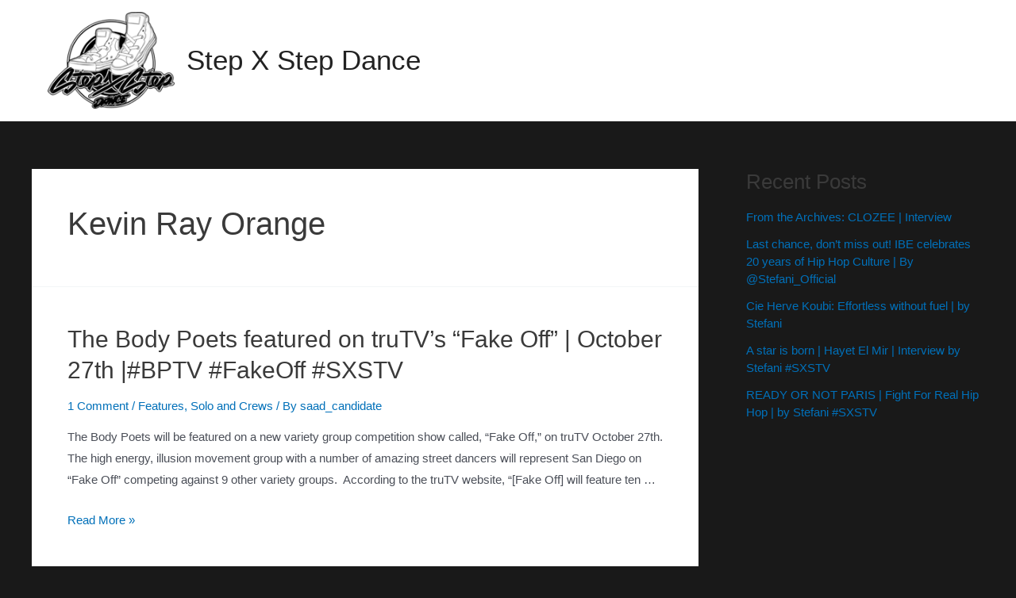

--- FILE ---
content_type: text/html; charset=UTF-8
request_url: https://stepxstepdance.com/tag/kevin-ray-orange/
body_size: 29314
content:
<!DOCTYPE html>
<html lang="en-US">
<head>
<meta charset="UTF-8">
<meta name="viewport" content="width=device-width, initial-scale=1">
<link rel="profile" href="https://gmpg.org/xfn/11">

<title>kevin ray orange &#8211; Step X Step Dance</title>
<meta name='robots' content='max-image-preview:large' />
<link rel='dns-prefetch' href='//assets.juicer.io' />
<link rel='dns-prefetch' href='//fonts.googleapis.com' />
<link rel="alternate" type="application/rss+xml" title="Step X Step Dance &raquo; Feed" href="https://stepxstepdance.com/feed/" />
<link rel="alternate" type="application/rss+xml" title="Step X Step Dance &raquo; Comments Feed" href="https://stepxstepdance.com/comments/feed/" />
<link rel="alternate" type="application/rss+xml" title="Step X Step Dance &raquo; kevin ray orange Tag Feed" href="https://stepxstepdance.com/tag/kevin-ray-orange/feed/" />
<style id='wp-img-auto-sizes-contain-inline-css'>
img:is([sizes=auto i],[sizes^="auto," i]){contain-intrinsic-size:3000px 1500px}
/*# sourceURL=wp-img-auto-sizes-contain-inline-css */
</style>
<link rel='stylesheet' id='juicerstyle-css' href='//assets.juicer.io/embed.css?ver=6.9' media='all' />
<link rel='stylesheet' id='astra-theme-css-css' href='https://stepxstepdance.com/wp-content/themes/astra/assets/css/minified/main.min.css?ver=3.8.5' media='all' />
<style id='astra-theme-css-inline-css'>
:root{--ast-container-default-xlg-padding:3em;--ast-container-default-lg-padding:3em;--ast-container-default-slg-padding:2em;--ast-container-default-md-padding:3em;--ast-container-default-sm-padding:3em;--ast-container-default-xs-padding:2.4em;--ast-container-default-xxs-padding:1.8em;}html{font-size:93.75%;}a{color:var(--ast-global-color-0);}a:hover,a:focus{color:var(--ast-global-color-1);}body,button,input,select,textarea,.ast-button,.ast-custom-button{font-family:-apple-system,BlinkMacSystemFont,Segoe UI,Roboto,Oxygen-Sans,Ubuntu,Cantarell,Helvetica Neue,sans-serif;font-weight:inherit;font-size:15px;font-size:1rem;}blockquote{color:var(--ast-global-color-3);}.site-title{font-size:35px;font-size:2.3333333333333rem;display:block;}header .custom-logo-link img{max-width:160px;}.astra-logo-svg{width:160px;}.ast-archive-description .ast-archive-title{font-size:40px;font-size:2.6666666666667rem;}.site-header .site-description{font-size:15px;font-size:1rem;display:none;}.entry-title{font-size:30px;font-size:2rem;}h1,.entry-content h1{font-size:40px;font-size:2.6666666666667rem;}h2,.entry-content h2{font-size:30px;font-size:2rem;}h3,.entry-content h3{font-size:25px;font-size:1.6666666666667rem;}h4,.entry-content h4{font-size:20px;font-size:1.3333333333333rem;}h5,.entry-content h5{font-size:18px;font-size:1.2rem;}h6,.entry-content h6{font-size:15px;font-size:1rem;}.ast-single-post .entry-title,.page-title{font-size:30px;font-size:2rem;}::selection{background-color:var(--ast-global-color-0);color:#ffffff;}body,h1,.entry-title a,.entry-content h1,h2,.entry-content h2,h3,.entry-content h3,h4,.entry-content h4,h5,.entry-content h5,h6,.entry-content h6{color:var(--ast-global-color-3);}.tagcloud a:hover,.tagcloud a:focus,.tagcloud a.current-item{color:#ffffff;border-color:var(--ast-global-color-0);background-color:var(--ast-global-color-0);}input:focus,input[type="text"]:focus,input[type="email"]:focus,input[type="url"]:focus,input[type="password"]:focus,input[type="reset"]:focus,input[type="search"]:focus,textarea:focus{border-color:var(--ast-global-color-0);}input[type="radio"]:checked,input[type=reset],input[type="checkbox"]:checked,input[type="checkbox"]:hover:checked,input[type="checkbox"]:focus:checked,input[type=range]::-webkit-slider-thumb{border-color:var(--ast-global-color-0);background-color:var(--ast-global-color-0);box-shadow:none;}.site-footer a:hover + .post-count,.site-footer a:focus + .post-count{background:var(--ast-global-color-0);border-color:var(--ast-global-color-0);}.single .nav-links .nav-previous,.single .nav-links .nav-next{color:var(--ast-global-color-0);}.entry-meta,.entry-meta *{line-height:1.45;color:var(--ast-global-color-0);}.entry-meta a:hover,.entry-meta a:hover *,.entry-meta a:focus,.entry-meta a:focus *,.page-links > .page-link,.page-links .page-link:hover,.post-navigation a:hover{color:var(--ast-global-color-1);}#cat option,.secondary .calendar_wrap thead a,.secondary .calendar_wrap thead a:visited{color:var(--ast-global-color-0);}.secondary .calendar_wrap #today,.ast-progress-val span{background:var(--ast-global-color-0);}.secondary a:hover + .post-count,.secondary a:focus + .post-count{background:var(--ast-global-color-0);border-color:var(--ast-global-color-0);}.calendar_wrap #today > a{color:#ffffff;}.page-links .page-link,.single .post-navigation a{color:var(--ast-global-color-0);}.ast-archive-title{color:var(--ast-global-color-2);}.widget-title{font-size:21px;font-size:1.4rem;color:var(--ast-global-color-2);}#secondary,#secondary button,#secondary input,#secondary select,#secondary textarea{font-size:15px;font-size:1rem;}.ast-single-post .entry-content a,.ast-comment-content a:not(.ast-comment-edit-reply-wrap a){text-decoration:underline;}.ast-single-post .wp-block-button .wp-block-button__link,.ast-single-post .elementor-button-wrapper .elementor-button,.ast-single-post .entry-content .uagb-tab a,.ast-single-post .entry-content .uagb-ifb-cta a,.ast-single-post .entry-content .wp-block-uagb-buttons a,.ast-single-post .entry-content .uabb-module-content a,.ast-single-post .entry-content .uagb-post-grid a,.ast-single-post .entry-content .uagb-timeline a,.ast-single-post .entry-content .uagb-toc__wrap a,.ast-single-post .entry-content .uagb-taxomony-box a,.ast-single-post .entry-content .woocommerce a,.entry-content .wp-block-latest-posts > li > a{text-decoration:none;}.ast-logo-title-inline .site-logo-img{padding-right:1em;}.site-logo-img img{ transition:all 0.2s linear;}#secondary {margin: 4em 0 2.5em;word-break: break-word;line-height: 2;}#secondary li {margin-bottom: 0.75em;}#secondary li:last-child {margin-bottom: 0;}@media (max-width: 768px) {.js_active .ast-plain-container.ast-single-post #secondary {margin-top: 1.5em;}}.ast-separate-container.ast-two-container #secondary .widget {background-color: #fff;padding: 2em;margin-bottom: 2em;}@media (min-width: 993px) {.ast-left-sidebar #secondary {padding-right: 60px;}.ast-right-sidebar #secondary {padding-left: 60px;}}@media (max-width: 993px) {.ast-right-sidebar #secondary {padding-left: 30px;}.ast-left-sidebar #secondary {padding-right: 30px;}}@media (min-width: 993px) {.ast-page-builder-template.ast-left-sidebar #secondary {padding-left: 60px;}.ast-page-builder-template.ast-right-sidebar #secondary {padding-right: 60px;}}@media (max-width: 993px) {.ast-page-builder-template.ast-right-sidebar #secondary {padding-right: 30px;}.ast-page-builder-template.ast-left-sidebar #secondary {padding-left: 30px;}}@media (max-width:921px){#ast-desktop-header{display:none;}}@media (min-width:921px){#ast-mobile-header{display:none;}}.wp-block-buttons.aligncenter{justify-content:center;}.wp-block-button.is-style-outline .wp-block-button__link{border-color:var(--ast-global-color-0);}.wp-block-button.is-style-outline > .wp-block-button__link:not(.has-text-color),.wp-block-button.wp-block-button__link.is-style-outline:not(.has-text-color){color:var(--ast-global-color-0);}.wp-block-button.is-style-outline .wp-block-button__link:hover,.wp-block-button.is-style-outline .wp-block-button__link:focus{color:#ffffff !important;background-color:var(--ast-global-color-1);border-color:var(--ast-global-color-1);}.post-page-numbers.current .page-link,.ast-pagination .page-numbers.current{color:#ffffff;border-color:var(--ast-global-color-0);background-color:var(--ast-global-color-0);border-radius:2px;}h1.widget-title{font-weight:inherit;}h2.widget-title{font-weight:inherit;}h3.widget-title{font-weight:inherit;}#page{display:flex;flex-direction:column;min-height:100vh;}.ast-404-layout-1 h1.page-title{color:var(--ast-global-color-2);}.single .post-navigation a{line-height:1em;height:inherit;}.error-404 .page-sub-title{font-size:1.5rem;font-weight:inherit;}.search .site-content .content-area .search-form{margin-bottom:0;}#page .site-content{flex-grow:1;}.widget{margin-bottom:3.5em;}#secondary li{line-height:1.5em;}#secondary .wp-block-group h2{margin-bottom:0.7em;}#secondary h2{font-size:1.7rem;}.ast-separate-container .ast-article-post,.ast-separate-container .ast-article-single,.ast-separate-container .ast-comment-list li.depth-1,.ast-separate-container .comment-respond{padding:3em;}.ast-separate-container .ast-comment-list li.depth-1,.hentry{margin-bottom:2em;}.ast-separate-container .ast-archive-description,.ast-separate-container .ast-author-box{background-color:var(--ast-global-color-5);border-bottom:1px solid var(--ast-global-color-6);}.ast-separate-container .comments-title{padding:2em 2em 0 2em;}.ast-page-builder-template .comment-form-textarea,.ast-comment-formwrap .ast-grid-common-col{padding:0;}.ast-comment-formwrap{padding:0 20px;display:inline-flex;column-gap:20px;}.archive.ast-page-builder-template .entry-header{margin-top:2em;}.ast-page-builder-template .ast-comment-formwrap{width:100%;}.entry-title{margin-bottom:0.5em;}.ast-archive-description .ast-archive-title{margin-bottom:10px;text-transform:capitalize;}.ast-archive-description p{font-size:inherit;font-weight:inherit;line-height:inherit;}@media (min-width:921px){.ast-left-sidebar.ast-page-builder-template #secondary,.archive.ast-right-sidebar.ast-page-builder-template .site-main{padding-left:20px;padding-right:20px;}}@media (max-width:544px){.ast-comment-formwrap.ast-row{column-gap:10px;}}@media (min-width:1201px){.ast-separate-container .ast-article-post,.ast-separate-container .ast-article-single,.ast-separate-container .ast-archive-description,.ast-separate-container .ast-author-box,.ast-separate-container .ast-404-layout-1,.ast-separate-container .no-results{padding:3em;}}@media (max-width:921px){.ast-separate-container #primary,.ast-separate-container #secondary{padding:1.5em 0;}#primary,#secondary{padding:1.5em 0;margin:0;}.ast-left-sidebar #content > .ast-container{display:flex;flex-direction:column-reverse;width:100%;}}@media (max-width:921px){#secondary.secondary{padding-top:0;}.ast-separate-container.ast-right-sidebar #secondary{padding-left:1em;padding-right:1em;}.ast-separate-container.ast-two-container #secondary{padding-left:0;padding-right:0;}.ast-page-builder-template .entry-header #secondary,.ast-page-builder-template #secondary{margin-top:1.5em;}}@media (max-width:921px){.ast-right-sidebar #primary{padding-right:0;}.ast-page-builder-template.ast-left-sidebar #secondary,.ast-page-builder-template.ast-right-sidebar #secondary{padding-right:20px;padding-left:20px;}.ast-right-sidebar #secondary,.ast-left-sidebar #primary{padding-left:0;}.ast-left-sidebar #secondary{padding-right:0;}}@media (min-width:922px){.ast-separate-container.ast-right-sidebar #primary,.ast-separate-container.ast-left-sidebar #primary{border:0;}.search-no-results.ast-separate-container #primary{margin-bottom:4em;}}@media (min-width:922px){.ast-right-sidebar #primary{border-right:1px solid #eee;}.ast-left-sidebar #primary{border-left:1px solid #eee;}.ast-right-sidebar #secondary{border-left:1px solid #eee;margin-left:-1px;}.ast-left-sidebar #secondary{border-right:1px solid #eee;margin-right:-1px;}.ast-separate-container.ast-two-container.ast-right-sidebar #secondary{padding-left:30px;padding-right:0;}.ast-separate-container.ast-two-container.ast-left-sidebar #secondary{padding-right:30px;padding-left:0;}.ast-separate-container.ast-right-sidebar #secondary,.ast-separate-container.ast-left-sidebar #secondary{border:0;margin-left:auto;margin-right:auto;}.ast-separate-container.ast-two-container #secondary .widget:last-child{margin-bottom:0;}}.wp-block-button .wp-block-button__link{color:#ffffff;}.wp-block-button .wp-block-button__link:hover,.wp-block-button .wp-block-button__link:focus{color:#ffffff;background-color:var(--ast-global-color-1);border-color:var(--ast-global-color-1);}.wp-block-button .wp-block-button__link,.wp-block-search .wp-block-search__button,body .wp-block-file .wp-block-file__button{border-color:var(--ast-global-color-0);background-color:var(--ast-global-color-0);color:#ffffff;font-family:inherit;font-weight:inherit;line-height:1;border-radius:2px;padding-top:15px;padding-right:30px;padding-bottom:15px;padding-left:30px;}@media (max-width:921px){.wp-block-button .wp-block-button__link,.wp-block-search .wp-block-search__button,body .wp-block-file .wp-block-file__button{padding-top:14px;padding-right:28px;padding-bottom:14px;padding-left:28px;}}@media (max-width:544px){.wp-block-button .wp-block-button__link,.wp-block-search .wp-block-search__button,body .wp-block-file .wp-block-file__button{padding-top:12px;padding-right:24px;padding-bottom:12px;padding-left:24px;}}.menu-toggle,button,.ast-button,.ast-custom-button,.button,input#submit,input[type="button"],input[type="submit"],input[type="reset"],form[CLASS*="wp-block-search__"].wp-block-search .wp-block-search__inside-wrapper .wp-block-search__button,body .wp-block-file .wp-block-file__button,.search .search-submit{border-style:solid;border-top-width:0;border-right-width:0;border-left-width:0;border-bottom-width:0;color:#ffffff;border-color:var(--ast-global-color-0);background-color:var(--ast-global-color-0);border-radius:2px;padding-top:15px;padding-right:30px;padding-bottom:15px;padding-left:30px;font-family:inherit;font-weight:inherit;line-height:1;}button:focus,.menu-toggle:hover,button:hover,.ast-button:hover,.ast-custom-button:hover .button:hover,.ast-custom-button:hover ,input[type=reset]:hover,input[type=reset]:focus,input#submit:hover,input#submit:focus,input[type="button"]:hover,input[type="button"]:focus,input[type="submit"]:hover,input[type="submit"]:focus,form[CLASS*="wp-block-search__"].wp-block-search .wp-block-search__inside-wrapper .wp-block-search__button:hover,form[CLASS*="wp-block-search__"].wp-block-search .wp-block-search__inside-wrapper .wp-block-search__button:focus,body .wp-block-file .wp-block-file__button:hover,body .wp-block-file .wp-block-file__button:focus{color:#ffffff;background-color:var(--ast-global-color-1);border-color:var(--ast-global-color-1);}form[CLASS*="wp-block-search__"].wp-block-search .wp-block-search__inside-wrapper .wp-block-search__button.has-icon{padding-top:calc(15px - 3px);padding-right:calc(30px - 3px);padding-bottom:calc(15px - 3px);padding-left:calc(30px - 3px);}@media (min-width:544px){.ast-container{max-width:100%;}}@media (max-width:544px){.ast-separate-container .ast-article-post,.ast-separate-container .ast-article-single,.ast-separate-container .comments-title,.ast-separate-container .ast-archive-description{padding:1.5em 1em;}.ast-separate-container #content .ast-container{padding-left:0.54em;padding-right:0.54em;}.ast-separate-container .ast-comment-list li.depth-1{padding:1.5em 1em;margin-bottom:1.5em;}.ast-separate-container .ast-comment-list .bypostauthor{padding:.5em;}.ast-search-menu-icon.ast-dropdown-active .search-field{width:170px;}.menu-toggle,button,.ast-button,.button,input#submit,input[type="button"],input[type="submit"],input[type="reset"]{padding-top:12px;padding-right:24px;padding-bottom:12px;padding-left:24px;}.ast-separate-container #secondary{padding-top:0;}.ast-separate-container.ast-two-container #secondary .widget{margin-bottom:1.5em;padding-left:1em;padding-right:1em;}}@media (max-width:921px){.menu-toggle,button,.ast-button,.button,input#submit,input[type="button"],input[type="submit"],input[type="reset"]{padding-top:14px;padding-right:28px;padding-bottom:14px;padding-left:28px;}.ast-mobile-header-stack .main-header-bar .ast-search-menu-icon{display:inline-block;}.ast-header-break-point.ast-header-custom-item-outside .ast-mobile-header-stack .main-header-bar .ast-search-icon{margin:0;}.ast-comment-avatar-wrap img{max-width:2.5em;}.ast-separate-container .ast-comment-list li.depth-1{padding:1.5em 2.14em;}.ast-separate-container .comment-respond{padding:2em 2.14em;}.ast-comment-meta{padding:0 1.8888em 1.3333em;}}@media (max-width:921px){.site-title{display:block;}.ast-archive-description .ast-archive-title{font-size:40px;}.site-header .site-description{display:none;}.entry-title{font-size:30px;}h1,.entry-content h1{font-size:30px;}h2,.entry-content h2{font-size:25px;}h3,.entry-content h3{font-size:20px;}.ast-single-post .entry-title,.page-title{font-size:30px;}}@media (max-width:544px){.site-title{display:block;}.ast-archive-description .ast-archive-title{font-size:40px;}.site-header .site-description{display:none;}.entry-title{font-size:30px;}h1,.entry-content h1{font-size:30px;}h2,.entry-content h2{font-size:25px;}h3,.entry-content h3{font-size:20px;}.ast-single-post .entry-title,.page-title{font-size:30px;}}@media (max-width:921px){html{font-size:85.5%;}}@media (max-width:544px){html{font-size:85.5%;}}@media (min-width:922px){.ast-container{max-width:1240px;}}@media (min-width:922px){.site-content .ast-container{display:flex;}}@media (max-width:921px){.site-content .ast-container{flex-direction:column;}}@media (min-width:922px){.main-header-menu .sub-menu .menu-item.ast-left-align-sub-menu:hover > .sub-menu,.main-header-menu .sub-menu .menu-item.ast-left-align-sub-menu.focus > .sub-menu{margin-left:-0px;}}.footer-widget-area[data-section^="section-fb-html-"] .ast-builder-html-element{text-align:center;}blockquote,cite {font-style: initial;}.wp-block-file {display: flex;align-items: center;flex-wrap: wrap;justify-content: space-between;}.wp-block-pullquote {border: none;}.wp-block-pullquote blockquote::before {content: "\201D";font-family: "Helvetica",sans-serif;display: flex;transform: rotate( 180deg );font-size: 6rem;font-style: normal;line-height: 1;font-weight: bold;align-items: center;justify-content: center;}.has-text-align-right > blockquote::before {justify-content: flex-start;}.has-text-align-left > blockquote::before {justify-content: flex-end;}figure.wp-block-pullquote.is-style-solid-color blockquote {max-width: 100%;text-align: inherit;}html body {--wp--custom--ast-default-block-top-padding: 3em;--wp--custom--ast-default-block-right-padding: 3em;--wp--custom--ast-default-block-bottom-padding: 3em;--wp--custom--ast-default-block-left-padding: 3em;--wp--custom--ast-container-width: 1200px;--wp--custom--ast-content-width-size: 1200px;--wp--custom--ast-wide-width-size: calc(1200px + var(--wp--custom--ast-default-block-left-padding) + var(--wp--custom--ast-default-block-right-padding));}@media(max-width: 921px) {html body {--wp--custom--ast-default-block-top-padding: 3em;--wp--custom--ast-default-block-right-padding: 2em;--wp--custom--ast-default-block-bottom-padding: 3em;--wp--custom--ast-default-block-left-padding: 2em;}}@media(max-width: 544px) {html body {--wp--custom--ast-default-block-top-padding: 3em;--wp--custom--ast-default-block-right-padding: 1.5em;--wp--custom--ast-default-block-bottom-padding: 3em;--wp--custom--ast-default-block-left-padding: 1.5em;}}.entry-content > .wp-block-group,.entry-content > .wp-block-cover,.entry-content > .wp-block-columns {padding-top: var(--wp--custom--ast-default-block-top-padding);padding-right: var(--wp--custom--ast-default-block-right-padding);padding-bottom: var(--wp--custom--ast-default-block-bottom-padding);padding-left: var(--wp--custom--ast-default-block-left-padding);}.ast-plain-container.ast-no-sidebar .entry-content > .alignfull,.ast-page-builder-template .ast-no-sidebar .entry-content > .alignfull {margin-left: calc( -50vw + 50%);margin-right: calc( -50vw + 50%);max-width: 100vw;width: 100vw;}.ast-plain-container.ast-no-sidebar .entry-content .alignfull .alignfull,.ast-page-builder-template.ast-no-sidebar .entry-content .alignfull .alignfull,.ast-plain-container.ast-no-sidebar .entry-content .alignfull .alignwide,.ast-page-builder-template.ast-no-sidebar .entry-content .alignfull .alignwide,.ast-plain-container.ast-no-sidebar .entry-content .alignwide .alignfull,.ast-page-builder-template.ast-no-sidebar .entry-content .alignwide .alignfull,.ast-plain-container.ast-no-sidebar .entry-content .alignwide .alignwide,.ast-page-builder-template.ast-no-sidebar .entry-content .alignwide .alignwide,.ast-plain-container.ast-no-sidebar .entry-content .wp-block-column .alignfull,.ast-page-builder-template.ast-no-sidebar .entry-content .wp-block-column .alignfull,.ast-plain-container.ast-no-sidebar .entry-content .wp-block-column .alignwide,.ast-page-builder-template.ast-no-sidebar .entry-content .wp-block-column .alignwide {margin-left: auto;margin-right: auto;width: 100%;}[ast-blocks-layout] .wp-block-separator:not(.is-style-dots) {height: 0;}[ast-blocks-layout] .wp-block-separator {margin: 20px auto;}[ast-blocks-layout] .wp-block-separator:not(.is-style-wide):not(.is-style-dots) {max-width: 100px;}[ast-blocks-layout] .wp-block-separator.has-background {padding: 0;}.entry-content[ast-blocks-layout] > * {max-width: var(--wp--custom--ast-content-width-size);margin-left: auto;margin-right: auto;}.entry-content[ast-blocks-layout] > .alignwide {max-width: var(--wp--custom--ast-wide-width-size);}.entry-content[ast-blocks-layout] .alignfull {max-width: none;}.entry-content .wp-block-columns {margin-bottom: 0;}blockquote {margin: 1.5em;border: none;}.wp-block-quote:not(.has-text-align-right):not(.has-text-align-center) {border-left: 5px solid rgba(0,0,0,0.05);}.has-text-align-right > blockquote,blockquote.has-text-align-right {border-right: 5px solid rgba(0,0,0,0.05);}.has-text-align-left > blockquote,blockquote.has-text-align-left {border-left: 5px solid rgba(0,0,0,0.05);}.wp-block-site-tagline,.wp-block-latest-posts .read-more {margin-top: 15px;}.wp-block-loginout p label {display: block;}.wp-block-loginout p:not(.login-remember):not(.login-submit) input {width: 100%;}.wp-block-loginout input:focus {border-color: transparent;}.wp-block-loginout input:focus {outline: thin dotted;}.entry-content .wp-block-media-text .wp-block-media-text__content {padding: 0 0 0 8%;}.entry-content .wp-block-media-text.has-media-on-the-right .wp-block-media-text__content {padding: 0 8% 0 0;}.entry-content .wp-block-media-text.has-background .wp-block-media-text__content {padding: 8%;}.entry-content .wp-block-cover:not([class*="background-color"]) .wp-block-cover__inner-container,.entry-content .wp-block-cover:not([class*="background-color"]) .wp-block-cover-image-text,.entry-content .wp-block-cover:not([class*="background-color"]) .wp-block-cover-text,.entry-content .wp-block-cover-image:not([class*="background-color"]) .wp-block-cover__inner-container,.entry-content .wp-block-cover-image:not([class*="background-color"]) .wp-block-cover-image-text,.entry-content .wp-block-cover-image:not([class*="background-color"]) .wp-block-cover-text {color: var(--ast-global-color-5);}.wp-block-loginout .login-remember input {width: 1.1rem;height: 1.1rem;margin: 0 5px 4px 0;vertical-align: middle;}.wp-block-latest-posts > li > *:first-child,.wp-block-latest-posts:not(.is-grid) > li:first-child {margin-top: 0;}.wp-block-search__inside-wrapper .wp-block-search__input {padding: 0 10px;color: var(--ast-global-color-3);background: var(--ast-global-color-5);border-color: #e5e5e5;}.wp-block-latest-posts .read-more {margin-bottom: 1.5em;}.wp-block-search__no-button .wp-block-search__inside-wrapper .wp-block-search__input {padding-top: 5px;padding-bottom: 5px;}.wp-block-latest-posts .wp-block-latest-posts__post-date,.wp-block-latest-posts .wp-block-latest-posts__post-author {font-size: 1rem;}.wp-block-latest-posts > li > *,.wp-block-latest-posts:not(.is-grid) > li {margin-top: 12px;margin-bottom: 12px;}.ast-page-builder-template .entry-content[ast-blocks-layout] > *,.ast-page-builder-template .entry-content[ast-blocks-layout] > .alignfull > * {max-width: none;}.ast-page-builder-template .entry-content[ast-blocks-layout] > .alignwide > * {max-width: var(--wp--custom--ast-wide-width-size);}.ast-page-builder-template .entry-content[ast-blocks-layout] > .inherit-container-width > *,.ast-page-builder-template .entry-content[ast-blocks-layout] > * > *,.entry-content[ast-blocks-layout] > .wp-block-cover .wp-block-cover__inner-container {max-width: var(--wp--custom--ast-content-width-size);margin-left: auto;margin-right: auto;}.entry-content[ast-blocks-layout] .wp-block-cover:not(.alignleft):not(.alignright) {width: auto;}@media(max-width: 1200px) {.ast-separate-container .entry-content > .alignfull,.ast-separate-container .entry-content[ast-blocks-layout] > .alignwide,.ast-plain-container .entry-content[ast-blocks-layout] > .alignwide,.ast-plain-container .entry-content .alignfull {margin-left: calc(-1 * min(var(--ast-container-default-xlg-padding),20px)) ;margin-right: calc(-1 * min(var(--ast-container-default-xlg-padding),20px));}}@media(min-width: 1201px) {.ast-separate-container .entry-content > .alignfull {margin-left: calc(-1 * var(--ast-container-default-xlg-padding) );margin-right: calc(-1 * var(--ast-container-default-xlg-padding) );}.ast-separate-container .entry-content[ast-blocks-layout] > .alignwide,.ast-plain-container .entry-content[ast-blocks-layout] > .alignwide {margin-left: calc(-1 * var(--wp--custom--ast-default-block-left-padding) );margin-right: calc(-1 * var(--wp--custom--ast-default-block-right-padding) );}}@media(min-width: 921px) {.ast-separate-container .entry-content .wp-block-group.alignwide:not(.inherit-container-width) > :where(:not(.alignleft):not(.alignright)),.ast-plain-container .entry-content .wp-block-group.alignwide:not(.inherit-container-width) > :where(:not(.alignleft):not(.alignright)) {max-width: calc( var(--wp--custom--ast-content-width-size) + 80px );}.ast-plain-container.ast-right-sidebar .entry-content[ast-blocks-layout] .alignfull,.ast-plain-container.ast-left-sidebar .entry-content[ast-blocks-layout] .alignfull {margin-left: -60px;margin-right: -60px;}}@media(min-width: 544px) {.entry-content > .alignleft {margin-right: 20px;}.entry-content > .alignright {margin-left: 20px;}}@media (max-width:544px){.wp-block-columns .wp-block-column:not(:last-child){margin-bottom:20px;}.wp-block-latest-posts{margin:0;}}@media( max-width: 600px ) {.entry-content .wp-block-media-text .wp-block-media-text__content,.entry-content .wp-block-media-text.has-media-on-the-right .wp-block-media-text__content {padding: 8% 0 0;}.entry-content .wp-block-media-text.has-background .wp-block-media-text__content {padding: 8%;}}:root .has-ast-global-color-0-color{color:var(--ast-global-color-0);}:root .has-ast-global-color-0-background-color{background-color:var(--ast-global-color-0);}:root .wp-block-button .has-ast-global-color-0-color{color:var(--ast-global-color-0);}:root .wp-block-button .has-ast-global-color-0-background-color{background-color:var(--ast-global-color-0);}:root .has-ast-global-color-1-color{color:var(--ast-global-color-1);}:root .has-ast-global-color-1-background-color{background-color:var(--ast-global-color-1);}:root .wp-block-button .has-ast-global-color-1-color{color:var(--ast-global-color-1);}:root .wp-block-button .has-ast-global-color-1-background-color{background-color:var(--ast-global-color-1);}:root .has-ast-global-color-2-color{color:var(--ast-global-color-2);}:root .has-ast-global-color-2-background-color{background-color:var(--ast-global-color-2);}:root .wp-block-button .has-ast-global-color-2-color{color:var(--ast-global-color-2);}:root .wp-block-button .has-ast-global-color-2-background-color{background-color:var(--ast-global-color-2);}:root .has-ast-global-color-3-color{color:var(--ast-global-color-3);}:root .has-ast-global-color-3-background-color{background-color:var(--ast-global-color-3);}:root .wp-block-button .has-ast-global-color-3-color{color:var(--ast-global-color-3);}:root .wp-block-button .has-ast-global-color-3-background-color{background-color:var(--ast-global-color-3);}:root .has-ast-global-color-4-color{color:var(--ast-global-color-4);}:root .has-ast-global-color-4-background-color{background-color:var(--ast-global-color-4);}:root .wp-block-button .has-ast-global-color-4-color{color:var(--ast-global-color-4);}:root .wp-block-button .has-ast-global-color-4-background-color{background-color:var(--ast-global-color-4);}:root .has-ast-global-color-5-color{color:var(--ast-global-color-5);}:root .has-ast-global-color-5-background-color{background-color:var(--ast-global-color-5);}:root .wp-block-button .has-ast-global-color-5-color{color:var(--ast-global-color-5);}:root .wp-block-button .has-ast-global-color-5-background-color{background-color:var(--ast-global-color-5);}:root .has-ast-global-color-6-color{color:var(--ast-global-color-6);}:root .has-ast-global-color-6-background-color{background-color:var(--ast-global-color-6);}:root .wp-block-button .has-ast-global-color-6-color{color:var(--ast-global-color-6);}:root .wp-block-button .has-ast-global-color-6-background-color{background-color:var(--ast-global-color-6);}:root .has-ast-global-color-7-color{color:var(--ast-global-color-7);}:root .has-ast-global-color-7-background-color{background-color:var(--ast-global-color-7);}:root .wp-block-button .has-ast-global-color-7-color{color:var(--ast-global-color-7);}:root .wp-block-button .has-ast-global-color-7-background-color{background-color:var(--ast-global-color-7);}:root .has-ast-global-color-8-color{color:var(--ast-global-color-8);}:root .has-ast-global-color-8-background-color{background-color:var(--ast-global-color-8);}:root .wp-block-button .has-ast-global-color-8-color{color:var(--ast-global-color-8);}:root .wp-block-button .has-ast-global-color-8-background-color{background-color:var(--ast-global-color-8);}:root{--ast-global-color-0:#0170B9;--ast-global-color-1:#3a3a3a;--ast-global-color-2:#3a3a3a;--ast-global-color-3:#4B4F58;--ast-global-color-4:#F5F5F5;--ast-global-color-5:#FFFFFF;--ast-global-color-6:#F2F5F7;--ast-global-color-7:#424242;--ast-global-color-8:#000000;}.ast-breadcrumbs .trail-browse,.ast-breadcrumbs .trail-items,.ast-breadcrumbs .trail-items li{display:inline-block;margin:0;padding:0;border:none;background:inherit;text-indent:0;}.ast-breadcrumbs .trail-browse{font-size:inherit;font-style:inherit;font-weight:inherit;color:inherit;}.ast-breadcrumbs .trail-items{list-style:none;}.trail-items li::after{padding:0 0.3em;content:"\00bb";}.trail-items li:last-of-type::after{display:none;}h1,.entry-content h1,h2,.entry-content h2,h3,.entry-content h3,h4,.entry-content h4,h5,.entry-content h5,h6,.entry-content h6{color:var(--ast-global-color-2);}.entry-title a{color:var(--ast-global-color-2);}@media (max-width:921px){.ast-builder-grid-row-container.ast-builder-grid-row-tablet-3-firstrow .ast-builder-grid-row > *:first-child,.ast-builder-grid-row-container.ast-builder-grid-row-tablet-3-lastrow .ast-builder-grid-row > *:last-child{grid-column:1 / -1;}}@media (max-width:544px){.ast-builder-grid-row-container.ast-builder-grid-row-mobile-3-firstrow .ast-builder-grid-row > *:first-child,.ast-builder-grid-row-container.ast-builder-grid-row-mobile-3-lastrow .ast-builder-grid-row > *:last-child{grid-column:1 / -1;}}.ast-builder-layout-element .ast-site-identity{margin-left:20px;margin-right:20px;}.ast-builder-layout-element[data-section="title_tagline"]{display:flex;}@media (max-width:921px){.ast-header-break-point .ast-builder-layout-element[data-section="title_tagline"]{display:flex;}}@media (max-width:544px){.ast-header-break-point .ast-builder-layout-element[data-section="title_tagline"]{display:flex;}}.ast-builder-menu-1{font-family:'Poppins',sans-serif;font-weight:500;}.ast-builder-menu-1 .menu-item > .menu-link{font-size:15px;font-size:1rem;color:#ffffff;}.ast-builder-menu-1 .menu-item > .ast-menu-toggle{color:#ffffff;}.ast-builder-menu-1 .menu-item:hover > .menu-link,.ast-builder-menu-1 .inline-on-mobile .menu-item:hover > .ast-menu-toggle{color:#df2828;}.ast-builder-menu-1 .menu-item:hover > .ast-menu-toggle{color:#df2828;}.ast-builder-menu-1 .menu-item.current-menu-item > .menu-link,.ast-builder-menu-1 .inline-on-mobile .menu-item.current-menu-item > .ast-menu-toggle,.ast-builder-menu-1 .current-menu-ancestor > .menu-link{color:#df2828;}.ast-builder-menu-1 .menu-item.current-menu-item > .ast-menu-toggle{color:#df2828;}.ast-builder-menu-1 .sub-menu,.ast-builder-menu-1 .inline-on-mobile .sub-menu{border-top-width:2px;border-bottom-width:0;border-right-width:0;border-left-width:0;border-color:var(--ast-global-color-0);border-style:solid;border-radius:0;}.ast-builder-menu-1 .main-header-menu > .menu-item > .sub-menu,.ast-builder-menu-1 .main-header-menu > .menu-item > .astra-full-megamenu-wrapper{margin-top:0;}.ast-desktop .ast-builder-menu-1 .main-header-menu > .menu-item > .sub-menu:before,.ast-desktop .ast-builder-menu-1 .main-header-menu > .menu-item > .astra-full-megamenu-wrapper:before{height:calc( 0px + 5px );}.ast-desktop .ast-builder-menu-1 .menu-item .sub-menu .menu-link{border-style:none;}@media (max-width:921px){.ast-header-break-point .ast-builder-menu-1 .menu-item.menu-item-has-children > .ast-menu-toggle{top:0;}.ast-builder-menu-1 .menu-item-has-children > .menu-link:after{content:unset;}}@media (max-width:544px){.ast-header-break-point .ast-builder-menu-1 .menu-item.menu-item-has-children > .ast-menu-toggle{top:0;}}.ast-builder-menu-1{display:flex;}@media (max-width:921px){.ast-header-break-point .ast-builder-menu-1{display:flex;}}@media (max-width:544px){.ast-header-break-point .ast-builder-menu-1{display:flex;}}.site-below-footer-wrap{padding-top:20px;padding-bottom:20px;}.site-below-footer-wrap[data-section="section-below-footer-builder"]{background-color:#191919;;background-image:none;;min-height:80px;}.site-below-footer-wrap[data-section="section-below-footer-builder"] .ast-builder-grid-row{max-width:1200px;margin-left:auto;margin-right:auto;}.site-below-footer-wrap[data-section="section-below-footer-builder"] .ast-builder-grid-row,.site-below-footer-wrap[data-section="section-below-footer-builder"] .site-footer-section{align-items:flex-start;}.site-below-footer-wrap[data-section="section-below-footer-builder"].ast-footer-row-inline .site-footer-section{display:flex;margin-bottom:0;}.ast-builder-grid-row-full .ast-builder-grid-row{grid-template-columns:1fr;}@media (max-width:921px){.site-below-footer-wrap[data-section="section-below-footer-builder"].ast-footer-row-tablet-inline .site-footer-section{display:flex;margin-bottom:0;}.site-below-footer-wrap[data-section="section-below-footer-builder"].ast-footer-row-tablet-stack .site-footer-section{display:block;margin-bottom:10px;}.ast-builder-grid-row-container.ast-builder-grid-row-tablet-full .ast-builder-grid-row{grid-template-columns:1fr;}}@media (max-width:544px){.site-below-footer-wrap[data-section="section-below-footer-builder"].ast-footer-row-mobile-inline .site-footer-section{display:flex;margin-bottom:0;}.site-below-footer-wrap[data-section="section-below-footer-builder"].ast-footer-row-mobile-stack .site-footer-section{display:block;margin-bottom:10px;}.ast-builder-grid-row-container.ast-builder-grid-row-mobile-full .ast-builder-grid-row{grid-template-columns:1fr;}}.site-below-footer-wrap[data-section="section-below-footer-builder"]{padding-top:15px;padding-bottom:30px;}.site-below-footer-wrap[data-section="section-below-footer-builder"]{display:grid;}@media (max-width:921px){.ast-header-break-point .site-below-footer-wrap[data-section="section-below-footer-builder"]{display:grid;}}@media (max-width:544px){.ast-header-break-point .site-below-footer-wrap[data-section="section-below-footer-builder"]{display:grid;}}.ast-builder-html-element img.alignnone{display:inline-block;}.ast-builder-html-element p:first-child{margin-top:0;}.ast-builder-html-element p:last-child{margin-bottom:0;}.ast-header-break-point .main-header-bar .ast-builder-html-element{line-height:1.85714285714286;}.footer-widget-area[data-section="section-fb-html-1"]{display:block;}@media (max-width:921px){.ast-header-break-point .footer-widget-area[data-section="section-fb-html-1"]{display:block;}}@media (max-width:544px){.ast-header-break-point .footer-widget-area[data-section="section-fb-html-1"]{display:block;}}.footer-widget-area[data-section="section-fb-html-1"] .ast-builder-html-element{text-align:center;}@media (max-width:921px){.footer-widget-area[data-section="section-fb-html-1"] .ast-builder-html-element{text-align:center;}}@media (max-width:544px){.footer-widget-area[data-section="section-fb-html-1"] .ast-builder-html-element{text-align:center;}}.ast-builder-social-element:hover {color: #0274be;}.ast-social-stack-desktop .ast-builder-social-element,.ast-social-stack-tablet .ast-builder-social-element,.ast-social-stack-mobile .ast-builder-social-element {margin-top: 6px;margin-bottom: 6px;}.ast-social-color-type-official .ast-builder-social-element,.ast-social-color-type-official .social-item-label {color: var(--color);background-color: var(--background-color);}.header-social-inner-wrap.ast-social-color-type-official .ast-builder-social-element svg,.footer-social-inner-wrap.ast-social-color-type-official .ast-builder-social-element svg {fill: currentColor;}.social-show-label-true .ast-builder-social-element {width: auto;padding: 0 0.4em;}[data-section^="section-fb-social-icons-"] .footer-social-inner-wrap {text-align: center;}.ast-footer-social-wrap {width: 100%;}.ast-footer-social-wrap .ast-builder-social-element:first-child {margin-left: 0;}.ast-footer-social-wrap .ast-builder-social-element:last-child {margin-right: 0;}.ast-header-social-wrap .ast-builder-social-element:first-child {margin-left: 0;}.ast-header-social-wrap .ast-builder-social-element:last-child {margin-right: 0;}.ast-builder-social-element {line-height: 1;color: #3a3a3a;background: transparent;vertical-align: middle;transition: all 0.01s;margin-left: 6px;margin-right: 6px;justify-content: center;align-items: center;}.ast-builder-social-element {line-height: 1;color: #3a3a3a;background: transparent;vertical-align: middle;transition: all 0.01s;margin-left: 6px;margin-right: 6px;justify-content: center;align-items: center;}.ast-builder-social-element .social-item-label {padding-left: 6px;}.ast-footer-social-1-wrap .ast-builder-social-element{margin-left:17.5px;margin-right:17.5px;}.ast-footer-social-1-wrap .ast-builder-social-element svg{width:24px;height:24px;}.ast-footer-social-1-wrap{margin-left:15px;margin-right:15px;}.ast-footer-social-1-wrap .ast-social-color-type-custom svg{fill:#9c9c9c;}.ast-footer-social-1-wrap .ast-social-color-type-custom .ast-builder-social-element:hover{color:#df2828;}.ast-footer-social-1-wrap .ast-social-color-type-custom .ast-builder-social-element:hover svg{fill:#df2828;}.ast-footer-social-1-wrap .ast-social-color-type-custom .social-item-label{color:#9c9c9c;}.ast-footer-social-1-wrap .ast-builder-social-element:hover .social-item-label{color:#df2828;}[data-section="section-fb-social-icons-1"] .footer-social-inner-wrap{text-align:center;}@media (max-width:921px){[data-section="section-fb-social-icons-1"] .footer-social-inner-wrap{text-align:center;}}@media (max-width:544px){[data-section="section-fb-social-icons-1"] .footer-social-inner-wrap{text-align:center;}}.ast-builder-layout-element[data-section="section-fb-social-icons-1"]{display:flex;}@media (max-width:921px){.ast-header-break-point .ast-builder-layout-element[data-section="section-fb-social-icons-1"]{display:flex;}}@media (max-width:544px){.ast-header-break-point .ast-builder-layout-element[data-section="section-fb-social-icons-1"]{display:flex;}}.site-above-footer-wrap{padding-top:20px;padding-bottom:20px;}.site-above-footer-wrap[data-section="section-above-footer-builder"]{background-color:#191919;;background-image:none;;min-height:60px;}.site-above-footer-wrap[data-section="section-above-footer-builder"] .ast-builder-grid-row{max-width:1200px;margin-left:auto;margin-right:auto;}.site-above-footer-wrap[data-section="section-above-footer-builder"] .ast-builder-grid-row,.site-above-footer-wrap[data-section="section-above-footer-builder"] .site-footer-section{align-items:center;}.site-above-footer-wrap[data-section="section-above-footer-builder"].ast-footer-row-inline .site-footer-section{display:flex;margin-bottom:0;}.ast-builder-grid-row-full .ast-builder-grid-row{grid-template-columns:1fr;}@media (max-width:921px){.site-above-footer-wrap[data-section="section-above-footer-builder"].ast-footer-row-tablet-inline .site-footer-section{display:flex;margin-bottom:0;}.site-above-footer-wrap[data-section="section-above-footer-builder"].ast-footer-row-tablet-stack .site-footer-section{display:block;margin-bottom:10px;}.ast-builder-grid-row-container.ast-builder-grid-row-tablet-full .ast-builder-grid-row{grid-template-columns:1fr;}}@media (max-width:544px){.site-above-footer-wrap[data-section="section-above-footer-builder"].ast-footer-row-mobile-inline .site-footer-section{display:flex;margin-bottom:0;}.site-above-footer-wrap[data-section="section-above-footer-builder"].ast-footer-row-mobile-stack .site-footer-section{display:block;margin-bottom:10px;}.ast-builder-grid-row-container.ast-builder-grid-row-mobile-full .ast-builder-grid-row{grid-template-columns:1fr;}}.site-above-footer-wrap[data-section="section-above-footer-builder"]{padding-left:20px;}.site-above-footer-wrap[data-section="section-above-footer-builder"]{display:grid;}@media (max-width:921px){.ast-header-break-point .site-above-footer-wrap[data-section="section-above-footer-builder"]{display:grid;}}@media (max-width:544px){.ast-header-break-point .site-above-footer-wrap[data-section="section-above-footer-builder"]{display:grid;}}.site-footer{background-color:#191919;;background-image:none;;}.ast-hfb-header .site-footer{padding-top:15px;}.site-primary-footer-wrap{padding-top:45px;padding-bottom:45px;}.site-primary-footer-wrap[data-section="section-primary-footer-builder"]{background-color:#191919;;background-image:none;;}.site-primary-footer-wrap[data-section="section-primary-footer-builder"] .ast-builder-grid-row{max-width:1200px;margin-left:auto;margin-right:auto;}.site-primary-footer-wrap[data-section="section-primary-footer-builder"] .ast-builder-grid-row,.site-primary-footer-wrap[data-section="section-primary-footer-builder"] .site-footer-section{align-items:flex-start;}.site-primary-footer-wrap[data-section="section-primary-footer-builder"].ast-footer-row-inline .site-footer-section{display:flex;margin-bottom:0;}.ast-builder-grid-row-full .ast-builder-grid-row{grid-template-columns:1fr;}@media (max-width:921px){.site-primary-footer-wrap[data-section="section-primary-footer-builder"].ast-footer-row-tablet-inline .site-footer-section{display:flex;margin-bottom:0;}.site-primary-footer-wrap[data-section="section-primary-footer-builder"].ast-footer-row-tablet-stack .site-footer-section{display:block;margin-bottom:10px;}.ast-builder-grid-row-container.ast-builder-grid-row-tablet-full .ast-builder-grid-row{grid-template-columns:1fr;}}@media (max-width:544px){.site-primary-footer-wrap[data-section="section-primary-footer-builder"].ast-footer-row-mobile-inline .site-footer-section{display:flex;margin-bottom:0;}.site-primary-footer-wrap[data-section="section-primary-footer-builder"].ast-footer-row-mobile-stack .site-footer-section{display:block;margin-bottom:10px;}.ast-builder-grid-row-container.ast-builder-grid-row-mobile-full .ast-builder-grid-row{grid-template-columns:1fr;}}.site-primary-footer-wrap[data-section="section-primary-footer-builder"]{padding-top:0px;padding-bottom:0px;padding-left:0px;padding-right:0px;}.site-primary-footer-wrap[data-section="section-primary-footer-builder"]{display:grid;}@media (max-width:921px){.ast-header-break-point .site-primary-footer-wrap[data-section="section-primary-footer-builder"]{display:grid;}}@media (max-width:544px){.ast-header-break-point .site-primary-footer-wrap[data-section="section-primary-footer-builder"]{display:grid;}}.elementor-template-full-width .ast-container{display:block;}@media (max-width:544px){.elementor-element .elementor-wc-products .woocommerce[class*="columns-"] ul.products li.product{width:auto;margin:0;}.elementor-element .woocommerce .woocommerce-result-count{float:none;}}.ast-header-break-point .main-header-bar{border-bottom-width:1px;}@media (min-width:922px){.main-header-bar{border-bottom-width:1px;}}@media (min-width:922px){#primary{width:70%;}#secondary{width:30%;}}.main-header-menu .menu-item, #astra-footer-menu .menu-item, .main-header-bar .ast-masthead-custom-menu-items{-js-display:flex;display:flex;-webkit-box-pack:center;-webkit-justify-content:center;-moz-box-pack:center;-ms-flex-pack:center;justify-content:center;-webkit-box-orient:vertical;-webkit-box-direction:normal;-webkit-flex-direction:column;-moz-box-orient:vertical;-moz-box-direction:normal;-ms-flex-direction:column;flex-direction:column;}.main-header-menu > .menu-item > .menu-link, #astra-footer-menu > .menu-item > .menu-link{height:100%;-webkit-box-align:center;-webkit-align-items:center;-moz-box-align:center;-ms-flex-align:center;align-items:center;-js-display:flex;display:flex;}.ast-header-break-point .main-navigation ul .menu-item .menu-link .icon-arrow:first-of-type svg{top:.2em;margin-top:0px;margin-left:0px;width:.65em;transform:translate(0, -2px) rotateZ(270deg);}.ast-mobile-popup-content .ast-submenu-expanded > .ast-menu-toggle{transform:rotateX(180deg);}.ast-separate-container .blog-layout-1, .ast-separate-container .blog-layout-2, .ast-separate-container .blog-layout-3{background-color:transparent;background-image:none;}.ast-separate-container .ast-article-post{background-color:var(--ast-global-color-5);;}@media (max-width:921px){.ast-separate-container .ast-article-post{background-color:var(--ast-global-color-5);;}}@media (max-width:544px){.ast-separate-container .ast-article-post{background-color:var(--ast-global-color-5);;}}.ast-separate-container .ast-article-single:not(.ast-related-post), .ast-separate-container .comments-area .comment-respond,.ast-separate-container .comments-area .ast-comment-list li, .ast-separate-container .ast-woocommerce-container, .ast-separate-container .error-404, .ast-separate-container .no-results, .single.ast-separate-container .site-main .ast-author-meta, .ast-separate-container .related-posts-title-wrapper, .ast-separate-container.ast-two-container #secondary .widget,.ast-separate-container .comments-count-wrapper, .ast-box-layout.ast-plain-container .site-content,.ast-padded-layout.ast-plain-container .site-content, .ast-separate-container .comments-area .comments-title{background-color:var(--ast-global-color-5);;}@media (max-width:921px){.ast-separate-container .ast-article-single:not(.ast-related-post), .ast-separate-container .comments-area .comment-respond,.ast-separate-container .comments-area .ast-comment-list li, .ast-separate-container .ast-woocommerce-container, .ast-separate-container .error-404, .ast-separate-container .no-results, .single.ast-separate-container .site-main .ast-author-meta, .ast-separate-container .related-posts-title-wrapper, .ast-separate-container.ast-two-container #secondary .widget,.ast-separate-container .comments-count-wrapper, .ast-box-layout.ast-plain-container .site-content,.ast-padded-layout.ast-plain-container .site-content, .ast-separate-container .comments-area .comments-title{background-color:var(--ast-global-color-5);;}}@media (max-width:544px){.ast-separate-container .ast-article-single:not(.ast-related-post), .ast-separate-container .comments-area .comment-respond,.ast-separate-container .comments-area .ast-comment-list li, .ast-separate-container .ast-woocommerce-container, .ast-separate-container .error-404, .ast-separate-container .no-results, .single.ast-separate-container .site-main .ast-author-meta, .ast-separate-container .related-posts-title-wrapper, .ast-separate-container.ast-two-container #secondary .widget,.ast-separate-container .comments-count-wrapper, .ast-box-layout.ast-plain-container .site-content,.ast-padded-layout.ast-plain-container .site-content, .ast-separate-container .comments-area .comments-title{background-color:var(--ast-global-color-5);;}}.ast-plain-container, .ast-page-builder-template{background-color:var(--ast-global-color-5);;}@media (max-width:921px){.ast-plain-container, .ast-page-builder-template{background-color:var(--ast-global-color-5);;}}@media (max-width:544px){.ast-plain-container, .ast-page-builder-template{background-color:var(--ast-global-color-5);;}}.ast-mobile-header-content > *,.ast-desktop-header-content > * {padding: 10px 0;height: auto;}.ast-mobile-header-content > *:first-child,.ast-desktop-header-content > *:first-child {padding-top: 10px;}.ast-mobile-header-content > .ast-builder-menu,.ast-desktop-header-content > .ast-builder-menu {padding-top: 0;}.ast-mobile-header-content > *:last-child,.ast-desktop-header-content > *:last-child {padding-bottom: 0;}.ast-mobile-header-content .ast-search-menu-icon.ast-inline-search label,.ast-desktop-header-content .ast-search-menu-icon.ast-inline-search label {width: 100%;}.ast-desktop-header-content .main-header-bar-navigation .ast-submenu-expanded > .ast-menu-toggle::before {transform: rotateX(180deg);}#ast-desktop-header .ast-desktop-header-content,.ast-mobile-header-content .ast-search-icon,.ast-desktop-header-content .ast-search-icon,.ast-mobile-header-wrap .ast-mobile-header-content,.ast-main-header-nav-open.ast-popup-nav-open .ast-mobile-header-wrap .ast-mobile-header-content,.ast-main-header-nav-open.ast-popup-nav-open .ast-desktop-header-content {display: none;}.ast-main-header-nav-open.ast-header-break-point #ast-desktop-header .ast-desktop-header-content,.ast-main-header-nav-open.ast-header-break-point .ast-mobile-header-wrap .ast-mobile-header-content {display: block;}.ast-desktop .ast-desktop-header-content .astra-menu-animation-slide-up > .menu-item > .sub-menu,.ast-desktop .ast-desktop-header-content .astra-menu-animation-slide-up > .menu-item .menu-item > .sub-menu,.ast-desktop .ast-desktop-header-content .astra-menu-animation-slide-down > .menu-item > .sub-menu,.ast-desktop .ast-desktop-header-content .astra-menu-animation-slide-down > .menu-item .menu-item > .sub-menu,.ast-desktop .ast-desktop-header-content .astra-menu-animation-fade > .menu-item > .sub-menu,.ast-desktop .ast-desktop-header-content .astra-menu-animation-fade > .menu-item .menu-item > .sub-menu {opacity: 1;visibility: visible;}.ast-hfb-header.ast-default-menu-enable.ast-header-break-point .ast-mobile-header-wrap .ast-mobile-header-content .main-header-bar-navigation {width: unset;margin: unset;}.ast-mobile-header-content.content-align-flex-end .main-header-bar-navigation .menu-item-has-children > .ast-menu-toggle,.ast-desktop-header-content.content-align-flex-end .main-header-bar-navigation .menu-item-has-children > .ast-menu-toggle {left: calc( 20px - 0.907em);}.ast-mobile-header-content .ast-search-menu-icon,.ast-mobile-header-content .ast-search-menu-icon.slide-search,.ast-desktop-header-content .ast-search-menu-icon,.ast-desktop-header-content .ast-search-menu-icon.slide-search {width: 100%;position: relative;display: block;right: auto;transform: none;}.ast-mobile-header-content .ast-search-menu-icon.slide-search .search-form,.ast-mobile-header-content .ast-search-menu-icon .search-form,.ast-desktop-header-content .ast-search-menu-icon.slide-search .search-form,.ast-desktop-header-content .ast-search-menu-icon .search-form {right: 0;visibility: visible;opacity: 1;position: relative;top: auto;transform: none;padding: 0;display: block;overflow: hidden;}.ast-mobile-header-content .ast-search-menu-icon.ast-inline-search .search-field,.ast-mobile-header-content .ast-search-menu-icon .search-field,.ast-desktop-header-content .ast-search-menu-icon.ast-inline-search .search-field,.ast-desktop-header-content .ast-search-menu-icon .search-field {width: 100%;padding-right: 5.5em;}.ast-mobile-header-content .ast-search-menu-icon .search-submit,.ast-desktop-header-content .ast-search-menu-icon .search-submit {display: block;position: absolute;height: 100%;top: 0;right: 0;padding: 0 1em;border-radius: 0;}.ast-hfb-header.ast-default-menu-enable.ast-header-break-point .ast-mobile-header-wrap .ast-mobile-header-content .main-header-bar-navigation ul .sub-menu .menu-link {padding-left: 30px;}.ast-hfb-header.ast-default-menu-enable.ast-header-break-point .ast-mobile-header-wrap .ast-mobile-header-content .main-header-bar-navigation .sub-menu .menu-item .menu-item .menu-link {padding-left: 40px;}.ast-mobile-popup-drawer.active .ast-mobile-popup-inner{background-color:#ffffff;;}.ast-mobile-header-wrap .ast-mobile-header-content, .ast-desktop-header-content{background-color:#ffffff;;}.ast-mobile-popup-content > *, .ast-mobile-header-content > *, .ast-desktop-popup-content > *, .ast-desktop-header-content > *{padding-top:0;padding-bottom:0;}.content-align-flex-start .ast-builder-layout-element{justify-content:flex-start;}.content-align-flex-start .main-header-menu{text-align:left;}.ast-mobile-popup-drawer.active .menu-toggle-close{color:#3a3a3a;}.ast-mobile-header-wrap .ast-primary-header-bar,.ast-primary-header-bar .site-primary-header-wrap{min-height:80px;}.ast-desktop .ast-primary-header-bar .main-header-menu > .menu-item{line-height:80px;}@media (max-width:921px){#masthead .ast-mobile-header-wrap .ast-primary-header-bar,#masthead .ast-mobile-header-wrap .ast-below-header-bar{padding-left:20px;padding-right:20px;}}.ast-header-break-point .ast-primary-header-bar{border-bottom-width:1px;border-bottom-color:#eaeaea;border-bottom-style:solid;}@media (min-width:922px){.ast-primary-header-bar{border-bottom-width:1px;border-bottom-color:#eaeaea;border-bottom-style:solid;}}.ast-primary-header-bar{background-color:#ffffff;;}.ast-primary-header-bar{display:block;}@media (max-width:921px){.ast-header-break-point .ast-primary-header-bar{display:grid;}}@media (max-width:544px){.ast-header-break-point .ast-primary-header-bar{display:grid;}}[data-section="section-header-mobile-trigger"] .ast-button-wrap .ast-mobile-menu-trigger-minimal{color:var(--ast-global-color-0);border:none;background:transparent;}[data-section="section-header-mobile-trigger"] .ast-button-wrap .mobile-menu-toggle-icon .ast-mobile-svg{width:20px;height:20px;fill:var(--ast-global-color-0);}[data-section="section-header-mobile-trigger"] .ast-button-wrap .mobile-menu-wrap .mobile-menu{color:var(--ast-global-color-0);}.ast-builder-menu-mobile .main-navigation .menu-item > .menu-link{font-family:inherit;font-weight:inherit;}.ast-builder-menu-mobile .main-navigation .menu-item.menu-item-has-children > .ast-menu-toggle{top:0;}.ast-builder-menu-mobile .main-navigation .menu-item-has-children > .menu-link:after{content:unset;}.ast-hfb-header .ast-builder-menu-mobile .main-header-menu, .ast-hfb-header .ast-builder-menu-mobile .main-navigation .menu-item .menu-link, .ast-hfb-header .ast-builder-menu-mobile .main-navigation .menu-item .sub-menu .menu-link{border-style:none;}.ast-builder-menu-mobile .main-navigation .menu-item.menu-item-has-children > .ast-menu-toggle{top:0;}@media (max-width:921px){.ast-builder-menu-mobile .main-navigation .menu-item.menu-item-has-children > .ast-menu-toggle{top:0;}.ast-builder-menu-mobile .main-navigation .menu-item-has-children > .menu-link:after{content:unset;}}@media (max-width:544px){.ast-builder-menu-mobile .main-navigation .menu-item.menu-item-has-children > .ast-menu-toggle{top:0;}}.ast-builder-menu-mobile .main-navigation{display:block;}@media (max-width:921px){.ast-header-break-point .ast-builder-menu-mobile .main-navigation{display:block;}}@media (max-width:544px){.ast-header-break-point .ast-builder-menu-mobile .main-navigation{display:block;}}.footer-nav-wrap .astra-footer-vertical-menu {display: grid;}@media (min-width: 769px) {.footer-nav-wrap .astra-footer-horizontal-menu li {margin: 0;}.footer-nav-wrap .astra-footer-horizontal-menu a {padding: 0 0.5em;}}@media (min-width: 769px) {.footer-nav-wrap .astra-footer-horizontal-menu li:first-child a {padding-left: 0;}.footer-nav-wrap .astra-footer-horizontal-menu li:last-child a {padding-right: 0;}}.footer-widget-area[data-section="section-footer-menu"] .astra-footer-horizontal-menu{justify-content:center;}.footer-widget-area[data-section="section-footer-menu"] .astra-footer-vertical-menu .menu-item{align-items:center;}@media (max-width:921px){.footer-widget-area[data-section="section-footer-menu"] .astra-footer-tablet-horizontal-menu{justify-content:center;}.footer-widget-area[data-section="section-footer-menu"] .astra-footer-tablet-vertical-menu{display:grid;}.footer-widget-area[data-section="section-footer-menu"] .astra-footer-tablet-vertical-menu .menu-item{align-items:center;}#astra-footer-menu .menu-item > a{padding-left:20px;padding-right:20px;}}@media (max-width:544px){.footer-widget-area[data-section="section-footer-menu"] .astra-footer-mobile-horizontal-menu{justify-content:center;}.footer-widget-area[data-section="section-footer-menu"] .astra-footer-mobile-vertical-menu{display:grid;}.footer-widget-area[data-section="section-footer-menu"] .astra-footer-mobile-vertical-menu .menu-item{align-items:center;}}.footer-widget-area[data-section="section-footer-menu"]{display:block;}@media (max-width:921px){.ast-header-break-point .footer-widget-area[data-section="section-footer-menu"]{display:block;}}@media (max-width:544px){.ast-header-break-point .footer-widget-area[data-section="section-footer-menu"]{display:block;}}:root{--e-global-color-astglobalcolor0:#0170B9;--e-global-color-astglobalcolor1:#3a3a3a;--e-global-color-astglobalcolor2:#3a3a3a;--e-global-color-astglobalcolor3:#4B4F58;--e-global-color-astglobalcolor4:#F5F5F5;--e-global-color-astglobalcolor5:#FFFFFF;--e-global-color-astglobalcolor6:#F2F5F7;--e-global-color-astglobalcolor7:#424242;--e-global-color-astglobalcolor8:#000000;}.comment-reply-title{font-size:24px;font-size:1.6rem;}.ast-comment-meta{line-height:1.666666667;color:var(--ast-global-color-0);font-size:12px;font-size:0.8rem;}.ast-comment-list #cancel-comment-reply-link{font-size:15px;font-size:1rem;}.comments-title {padding: 1em 0 0;}.comments-title {font-weight: normal;word-wrap: break-word;}.ast-comment-list {margin: 0;word-wrap: break-word;padding-bottom: 0;list-style: none;}.ast-comment-list li {list-style: none;}.ast-comment-list .ast-comment-edit-reply-wrap {-js-display: flex;display: flex;justify-content: flex-end;}.ast-comment-list .ast-edit-link {flex: 1;}.ast-comment-list .comment-awaiting-moderation {margin-bottom: 0;}.ast-comment {padding: 0 ;}.ast-comment-info img {border-radius: 50%;}.ast-comment-cite-wrap cite {font-style: normal;}.comment-reply-title {padding-top: 1em;font-weight: normal;line-height: 1.65;}.ast-comment-meta {margin-bottom: 0.5em;}.comments-area {border-top: 1px solid #eeeeee;margin-top: 2em;}.comments-area .comment-form-comment {width: 100%;border: none;margin: 0;padding: 0;}.comments-area .comment-notes,.comments-area .comment-textarea,.comments-area .form-allowed-tags {margin-bottom: 1.5em;}.comments-area .form-submit {margin-bottom: 0;}.comments-area textarea#comment,.comments-area .ast-comment-formwrap input[type="text"] {width: 100%;border-radius: 0;vertical-align: middle;margin-bottom: 10px;}.comments-area .no-comments {margin-top: 0.5em;margin-bottom: 0.5em;}.comments-area p.logged-in-as {margin-bottom: 1em;}.ast-separate-container .comments-area {border-top: 0;}.ast-separate-container .ast-comment-list {padding-bottom: 0;}.ast-separate-container .ast-comment-list li {background-color: #fff;}.ast-separate-container .ast-comment-list li.depth-1 .children li {padding-bottom: 0;padding-top: 0;margin-bottom: 0;}.ast-separate-container .ast-comment-list li.depth-1 .ast-comment,.ast-separate-container .ast-comment-list li.depth-2 .ast-comment {border-bottom: 0;}.ast-separate-container .ast-comment-list .comment-respond {padding-top: 0;padding-bottom: 1em;background-color: transparent;}.ast-separate-container .ast-comment-list .pingback p {margin-bottom: 0;}.ast-separate-container .ast-comment-list .bypostauthor {padding: 2em;margin-bottom: 1em;}.ast-separate-container .ast-comment-list .bypostauthor li {background: transparent;margin-bottom: 0;padding: 0 0 0 2em;}.ast-separate-container .comment-reply-title {padding-top: 0;}.comment-content a {word-wrap: break-word;}.comment-form-legend {margin-bottom: unset;padding: 0 0.5em;}.ast-plain-container .ast-comment,.ast-page-builder-template .ast-comment {padding: 2em 0;}.page.ast-page-builder-template .comments-area {margin-top: 2em;}.ast-comment-list .children {margin-left: 2em;}@media (max-width: 992px) {.ast-comment-list .children {margin-left: 1em;}}.ast-comment-list #cancel-comment-reply-link {white-space: nowrap;font-size: 15px;font-size: 1rem;margin-left: 1em;}.ast-comment-info {display: flex;position: relative;}.ast-comment-meta {justify-content: right;padding: 0 3.4em 1.60em;}.ast-comment-time .timendate{margin-right: 0.5em;}.comments-area #wp-comment-cookies-consent {margin-right: 10px;}.ast-page-builder-template .comments-area {padding-left: 20px;padding-right: 20px;margin-top: 0;margin-bottom: 2em;}.ast-separate-container .ast-comment-list .bypostauthor .bypostauthor {background: transparent;margin-bottom: 0;padding-right: 0;padding-bottom: 0;padding-top: 0;}@media (min-width:922px){.ast-separate-container .ast-comment-list li .comment-respond{padding-left:2.66666em;padding-right:2.66666em;}}@media (max-width:544px){.ast-separate-container .ast-comment-list li.depth-1{padding:1.5em 1em;margin-bottom:1.5em;}.ast-separate-container .ast-comment-list .bypostauthor{padding:.5em;}.ast-separate-container .comment-respond{padding:1.5em 1em;}.ast-separate-container .ast-comment-list .bypostauthor li{padding:0 0 0 .5em;}.ast-comment-list .children{margin-left:0.66666em;}}@media (max-width:921px){.ast-comment-avatar-wrap img{max-width:2.5em;}.comments-area{margin-top:1.5em;}.ast-comment-meta{padding:0 1.8888em 1.3333em;}.ast-separate-container .ast-comment-list li.depth-1{padding:1.5em 2.14em;}.ast-separate-container .comment-respond{padding:2em 2.14em;}.ast-comment-avatar-wrap{margin-right:0.5em;}}
/*# sourceURL=astra-theme-css-inline-css */
</style>
<link rel='stylesheet' id='astra-google-fonts-css' href='https://fonts.googleapis.com/css?family=Poppins%3A500&#038;display=fallback&#038;ver=3.8.5' media='all' />
<style id='wp-emoji-styles-inline-css'>

	img.wp-smiley, img.emoji {
		display: inline !important;
		border: none !important;
		box-shadow: none !important;
		height: 1em !important;
		width: 1em !important;
		margin: 0 0.07em !important;
		vertical-align: -0.1em !important;
		background: none !important;
		padding: 0 !important;
	}
/*# sourceURL=wp-emoji-styles-inline-css */
</style>
<link rel='stylesheet' id='wp-block-library-css' href='https://stepxstepdance.com/wp-includes/css/dist/block-library/style.min.css?ver=6.9' media='all' />
<style id='wp-block-heading-inline-css'>
h1:where(.wp-block-heading).has-background,h2:where(.wp-block-heading).has-background,h3:where(.wp-block-heading).has-background,h4:where(.wp-block-heading).has-background,h5:where(.wp-block-heading).has-background,h6:where(.wp-block-heading).has-background{padding:1.25em 2.375em}h1.has-text-align-left[style*=writing-mode]:where([style*=vertical-lr]),h1.has-text-align-right[style*=writing-mode]:where([style*=vertical-rl]),h2.has-text-align-left[style*=writing-mode]:where([style*=vertical-lr]),h2.has-text-align-right[style*=writing-mode]:where([style*=vertical-rl]),h3.has-text-align-left[style*=writing-mode]:where([style*=vertical-lr]),h3.has-text-align-right[style*=writing-mode]:where([style*=vertical-rl]),h4.has-text-align-left[style*=writing-mode]:where([style*=vertical-lr]),h4.has-text-align-right[style*=writing-mode]:where([style*=vertical-rl]),h5.has-text-align-left[style*=writing-mode]:where([style*=vertical-lr]),h5.has-text-align-right[style*=writing-mode]:where([style*=vertical-rl]),h6.has-text-align-left[style*=writing-mode]:where([style*=vertical-lr]),h6.has-text-align-right[style*=writing-mode]:where([style*=vertical-rl]){rotate:180deg}
/*# sourceURL=https://stepxstepdance.com/wp-includes/blocks/heading/style.min.css */
</style>
<style id='wp-block-latest-posts-inline-css'>
.wp-block-latest-posts{box-sizing:border-box}.wp-block-latest-posts.alignleft{margin-right:2em}.wp-block-latest-posts.alignright{margin-left:2em}.wp-block-latest-posts.wp-block-latest-posts__list{list-style:none}.wp-block-latest-posts.wp-block-latest-posts__list li{clear:both;overflow-wrap:break-word}.wp-block-latest-posts.is-grid{display:flex;flex-wrap:wrap}.wp-block-latest-posts.is-grid li{margin:0 1.25em 1.25em 0;width:100%}@media (min-width:600px){.wp-block-latest-posts.columns-2 li{width:calc(50% - .625em)}.wp-block-latest-posts.columns-2 li:nth-child(2n){margin-right:0}.wp-block-latest-posts.columns-3 li{width:calc(33.33333% - .83333em)}.wp-block-latest-posts.columns-3 li:nth-child(3n){margin-right:0}.wp-block-latest-posts.columns-4 li{width:calc(25% - .9375em)}.wp-block-latest-posts.columns-4 li:nth-child(4n){margin-right:0}.wp-block-latest-posts.columns-5 li{width:calc(20% - 1em)}.wp-block-latest-posts.columns-5 li:nth-child(5n){margin-right:0}.wp-block-latest-posts.columns-6 li{width:calc(16.66667% - 1.04167em)}.wp-block-latest-posts.columns-6 li:nth-child(6n){margin-right:0}}:root :where(.wp-block-latest-posts.is-grid){padding:0}:root :where(.wp-block-latest-posts.wp-block-latest-posts__list){padding-left:0}.wp-block-latest-posts__post-author,.wp-block-latest-posts__post-date{display:block;font-size:.8125em}.wp-block-latest-posts__post-excerpt,.wp-block-latest-posts__post-full-content{margin-bottom:1em;margin-top:.5em}.wp-block-latest-posts__featured-image a{display:inline-block}.wp-block-latest-posts__featured-image img{height:auto;max-width:100%;width:auto}.wp-block-latest-posts__featured-image.alignleft{float:left;margin-right:1em}.wp-block-latest-posts__featured-image.alignright{float:right;margin-left:1em}.wp-block-latest-posts__featured-image.aligncenter{margin-bottom:1em;text-align:center}
/*# sourceURL=https://stepxstepdance.com/wp-includes/blocks/latest-posts/style.min.css */
</style>
<style id='wp-block-group-inline-css'>
.wp-block-group{box-sizing:border-box}:where(.wp-block-group.wp-block-group-is-layout-constrained){position:relative}
/*# sourceURL=https://stepxstepdance.com/wp-includes/blocks/group/style.min.css */
</style>
<style id='global-styles-inline-css'>
:root{--wp--preset--aspect-ratio--square: 1;--wp--preset--aspect-ratio--4-3: 4/3;--wp--preset--aspect-ratio--3-4: 3/4;--wp--preset--aspect-ratio--3-2: 3/2;--wp--preset--aspect-ratio--2-3: 2/3;--wp--preset--aspect-ratio--16-9: 16/9;--wp--preset--aspect-ratio--9-16: 9/16;--wp--preset--color--black: #000000;--wp--preset--color--cyan-bluish-gray: #abb8c3;--wp--preset--color--white: #ffffff;--wp--preset--color--pale-pink: #f78da7;--wp--preset--color--vivid-red: #cf2e2e;--wp--preset--color--luminous-vivid-orange: #ff6900;--wp--preset--color--luminous-vivid-amber: #fcb900;--wp--preset--color--light-green-cyan: #7bdcb5;--wp--preset--color--vivid-green-cyan: #00d084;--wp--preset--color--pale-cyan-blue: #8ed1fc;--wp--preset--color--vivid-cyan-blue: #0693e3;--wp--preset--color--vivid-purple: #9b51e0;--wp--preset--color--ast-global-color-0: var(--ast-global-color-0);--wp--preset--color--ast-global-color-1: var(--ast-global-color-1);--wp--preset--color--ast-global-color-2: var(--ast-global-color-2);--wp--preset--color--ast-global-color-3: var(--ast-global-color-3);--wp--preset--color--ast-global-color-4: var(--ast-global-color-4);--wp--preset--color--ast-global-color-5: var(--ast-global-color-5);--wp--preset--color--ast-global-color-6: var(--ast-global-color-6);--wp--preset--color--ast-global-color-7: var(--ast-global-color-7);--wp--preset--color--ast-global-color-8: var(--ast-global-color-8);--wp--preset--gradient--vivid-cyan-blue-to-vivid-purple: linear-gradient(135deg,rgb(6,147,227) 0%,rgb(155,81,224) 100%);--wp--preset--gradient--light-green-cyan-to-vivid-green-cyan: linear-gradient(135deg,rgb(122,220,180) 0%,rgb(0,208,130) 100%);--wp--preset--gradient--luminous-vivid-amber-to-luminous-vivid-orange: linear-gradient(135deg,rgb(252,185,0) 0%,rgb(255,105,0) 100%);--wp--preset--gradient--luminous-vivid-orange-to-vivid-red: linear-gradient(135deg,rgb(255,105,0) 0%,rgb(207,46,46) 100%);--wp--preset--gradient--very-light-gray-to-cyan-bluish-gray: linear-gradient(135deg,rgb(238,238,238) 0%,rgb(169,184,195) 100%);--wp--preset--gradient--cool-to-warm-spectrum: linear-gradient(135deg,rgb(74,234,220) 0%,rgb(151,120,209) 20%,rgb(207,42,186) 40%,rgb(238,44,130) 60%,rgb(251,105,98) 80%,rgb(254,248,76) 100%);--wp--preset--gradient--blush-light-purple: linear-gradient(135deg,rgb(255,206,236) 0%,rgb(152,150,240) 100%);--wp--preset--gradient--blush-bordeaux: linear-gradient(135deg,rgb(254,205,165) 0%,rgb(254,45,45) 50%,rgb(107,0,62) 100%);--wp--preset--gradient--luminous-dusk: linear-gradient(135deg,rgb(255,203,112) 0%,rgb(199,81,192) 50%,rgb(65,88,208) 100%);--wp--preset--gradient--pale-ocean: linear-gradient(135deg,rgb(255,245,203) 0%,rgb(182,227,212) 50%,rgb(51,167,181) 100%);--wp--preset--gradient--electric-grass: linear-gradient(135deg,rgb(202,248,128) 0%,rgb(113,206,126) 100%);--wp--preset--gradient--midnight: linear-gradient(135deg,rgb(2,3,129) 0%,rgb(40,116,252) 100%);--wp--preset--font-size--small: 13px;--wp--preset--font-size--medium: 20px;--wp--preset--font-size--large: 36px;--wp--preset--font-size--x-large: 42px;--wp--preset--spacing--20: 0.44rem;--wp--preset--spacing--30: 0.67rem;--wp--preset--spacing--40: 1rem;--wp--preset--spacing--50: 1.5rem;--wp--preset--spacing--60: 2.25rem;--wp--preset--spacing--70: 3.38rem;--wp--preset--spacing--80: 5.06rem;--wp--preset--shadow--natural: 6px 6px 9px rgba(0, 0, 0, 0.2);--wp--preset--shadow--deep: 12px 12px 50px rgba(0, 0, 0, 0.4);--wp--preset--shadow--sharp: 6px 6px 0px rgba(0, 0, 0, 0.2);--wp--preset--shadow--outlined: 6px 6px 0px -3px rgb(255, 255, 255), 6px 6px rgb(0, 0, 0);--wp--preset--shadow--crisp: 6px 6px 0px rgb(0, 0, 0);}:root { --wp--style--global--content-size: var(--wp--custom--ast-content-width-size);--wp--style--global--wide-size: var(--wp--custom--ast-wide-width-size); }:where(body) { margin: 0; }.wp-site-blocks > .alignleft { float: left; margin-right: 2em; }.wp-site-blocks > .alignright { float: right; margin-left: 2em; }.wp-site-blocks > .aligncenter { justify-content: center; margin-left: auto; margin-right: auto; }:where(.wp-site-blocks) > * { margin-block-start: 24px; margin-block-end: 0; }:where(.wp-site-blocks) > :first-child { margin-block-start: 0; }:where(.wp-site-blocks) > :last-child { margin-block-end: 0; }:root { --wp--style--block-gap: 24px; }:root :where(.is-layout-flow) > :first-child{margin-block-start: 0;}:root :where(.is-layout-flow) > :last-child{margin-block-end: 0;}:root :where(.is-layout-flow) > *{margin-block-start: 24px;margin-block-end: 0;}:root :where(.is-layout-constrained) > :first-child{margin-block-start: 0;}:root :where(.is-layout-constrained) > :last-child{margin-block-end: 0;}:root :where(.is-layout-constrained) > *{margin-block-start: 24px;margin-block-end: 0;}:root :where(.is-layout-flex){gap: 24px;}:root :where(.is-layout-grid){gap: 24px;}.is-layout-flow > .alignleft{float: left;margin-inline-start: 0;margin-inline-end: 2em;}.is-layout-flow > .alignright{float: right;margin-inline-start: 2em;margin-inline-end: 0;}.is-layout-flow > .aligncenter{margin-left: auto !important;margin-right: auto !important;}.is-layout-constrained > .alignleft{float: left;margin-inline-start: 0;margin-inline-end: 2em;}.is-layout-constrained > .alignright{float: right;margin-inline-start: 2em;margin-inline-end: 0;}.is-layout-constrained > .aligncenter{margin-left: auto !important;margin-right: auto !important;}.is-layout-constrained > :where(:not(.alignleft):not(.alignright):not(.alignfull)){max-width: var(--wp--style--global--content-size);margin-left: auto !important;margin-right: auto !important;}.is-layout-constrained > .alignwide{max-width: var(--wp--style--global--wide-size);}body .is-layout-flex{display: flex;}.is-layout-flex{flex-wrap: wrap;align-items: center;}.is-layout-flex > :is(*, div){margin: 0;}body .is-layout-grid{display: grid;}.is-layout-grid > :is(*, div){margin: 0;}body{padding-top: 0px;padding-right: 0px;padding-bottom: 0px;padding-left: 0px;}a:where(:not(.wp-element-button)){text-decoration: underline;}:root :where(.wp-element-button, .wp-block-button__link){background-color: #32373c;border-width: 0;color: #fff;font-family: inherit;font-size: inherit;font-style: inherit;font-weight: inherit;letter-spacing: inherit;line-height: inherit;padding-top: calc(0.667em + 2px);padding-right: calc(1.333em + 2px);padding-bottom: calc(0.667em + 2px);padding-left: calc(1.333em + 2px);text-decoration: none;text-transform: inherit;}.has-black-color{color: var(--wp--preset--color--black) !important;}.has-cyan-bluish-gray-color{color: var(--wp--preset--color--cyan-bluish-gray) !important;}.has-white-color{color: var(--wp--preset--color--white) !important;}.has-pale-pink-color{color: var(--wp--preset--color--pale-pink) !important;}.has-vivid-red-color{color: var(--wp--preset--color--vivid-red) !important;}.has-luminous-vivid-orange-color{color: var(--wp--preset--color--luminous-vivid-orange) !important;}.has-luminous-vivid-amber-color{color: var(--wp--preset--color--luminous-vivid-amber) !important;}.has-light-green-cyan-color{color: var(--wp--preset--color--light-green-cyan) !important;}.has-vivid-green-cyan-color{color: var(--wp--preset--color--vivid-green-cyan) !important;}.has-pale-cyan-blue-color{color: var(--wp--preset--color--pale-cyan-blue) !important;}.has-vivid-cyan-blue-color{color: var(--wp--preset--color--vivid-cyan-blue) !important;}.has-vivid-purple-color{color: var(--wp--preset--color--vivid-purple) !important;}.has-ast-global-color-0-color{color: var(--wp--preset--color--ast-global-color-0) !important;}.has-ast-global-color-1-color{color: var(--wp--preset--color--ast-global-color-1) !important;}.has-ast-global-color-2-color{color: var(--wp--preset--color--ast-global-color-2) !important;}.has-ast-global-color-3-color{color: var(--wp--preset--color--ast-global-color-3) !important;}.has-ast-global-color-4-color{color: var(--wp--preset--color--ast-global-color-4) !important;}.has-ast-global-color-5-color{color: var(--wp--preset--color--ast-global-color-5) !important;}.has-ast-global-color-6-color{color: var(--wp--preset--color--ast-global-color-6) !important;}.has-ast-global-color-7-color{color: var(--wp--preset--color--ast-global-color-7) !important;}.has-ast-global-color-8-color{color: var(--wp--preset--color--ast-global-color-8) !important;}.has-black-background-color{background-color: var(--wp--preset--color--black) !important;}.has-cyan-bluish-gray-background-color{background-color: var(--wp--preset--color--cyan-bluish-gray) !important;}.has-white-background-color{background-color: var(--wp--preset--color--white) !important;}.has-pale-pink-background-color{background-color: var(--wp--preset--color--pale-pink) !important;}.has-vivid-red-background-color{background-color: var(--wp--preset--color--vivid-red) !important;}.has-luminous-vivid-orange-background-color{background-color: var(--wp--preset--color--luminous-vivid-orange) !important;}.has-luminous-vivid-amber-background-color{background-color: var(--wp--preset--color--luminous-vivid-amber) !important;}.has-light-green-cyan-background-color{background-color: var(--wp--preset--color--light-green-cyan) !important;}.has-vivid-green-cyan-background-color{background-color: var(--wp--preset--color--vivid-green-cyan) !important;}.has-pale-cyan-blue-background-color{background-color: var(--wp--preset--color--pale-cyan-blue) !important;}.has-vivid-cyan-blue-background-color{background-color: var(--wp--preset--color--vivid-cyan-blue) !important;}.has-vivid-purple-background-color{background-color: var(--wp--preset--color--vivid-purple) !important;}.has-ast-global-color-0-background-color{background-color: var(--wp--preset--color--ast-global-color-0) !important;}.has-ast-global-color-1-background-color{background-color: var(--wp--preset--color--ast-global-color-1) !important;}.has-ast-global-color-2-background-color{background-color: var(--wp--preset--color--ast-global-color-2) !important;}.has-ast-global-color-3-background-color{background-color: var(--wp--preset--color--ast-global-color-3) !important;}.has-ast-global-color-4-background-color{background-color: var(--wp--preset--color--ast-global-color-4) !important;}.has-ast-global-color-5-background-color{background-color: var(--wp--preset--color--ast-global-color-5) !important;}.has-ast-global-color-6-background-color{background-color: var(--wp--preset--color--ast-global-color-6) !important;}.has-ast-global-color-7-background-color{background-color: var(--wp--preset--color--ast-global-color-7) !important;}.has-ast-global-color-8-background-color{background-color: var(--wp--preset--color--ast-global-color-8) !important;}.has-black-border-color{border-color: var(--wp--preset--color--black) !important;}.has-cyan-bluish-gray-border-color{border-color: var(--wp--preset--color--cyan-bluish-gray) !important;}.has-white-border-color{border-color: var(--wp--preset--color--white) !important;}.has-pale-pink-border-color{border-color: var(--wp--preset--color--pale-pink) !important;}.has-vivid-red-border-color{border-color: var(--wp--preset--color--vivid-red) !important;}.has-luminous-vivid-orange-border-color{border-color: var(--wp--preset--color--luminous-vivid-orange) !important;}.has-luminous-vivid-amber-border-color{border-color: var(--wp--preset--color--luminous-vivid-amber) !important;}.has-light-green-cyan-border-color{border-color: var(--wp--preset--color--light-green-cyan) !important;}.has-vivid-green-cyan-border-color{border-color: var(--wp--preset--color--vivid-green-cyan) !important;}.has-pale-cyan-blue-border-color{border-color: var(--wp--preset--color--pale-cyan-blue) !important;}.has-vivid-cyan-blue-border-color{border-color: var(--wp--preset--color--vivid-cyan-blue) !important;}.has-vivid-purple-border-color{border-color: var(--wp--preset--color--vivid-purple) !important;}.has-ast-global-color-0-border-color{border-color: var(--wp--preset--color--ast-global-color-0) !important;}.has-ast-global-color-1-border-color{border-color: var(--wp--preset--color--ast-global-color-1) !important;}.has-ast-global-color-2-border-color{border-color: var(--wp--preset--color--ast-global-color-2) !important;}.has-ast-global-color-3-border-color{border-color: var(--wp--preset--color--ast-global-color-3) !important;}.has-ast-global-color-4-border-color{border-color: var(--wp--preset--color--ast-global-color-4) !important;}.has-ast-global-color-5-border-color{border-color: var(--wp--preset--color--ast-global-color-5) !important;}.has-ast-global-color-6-border-color{border-color: var(--wp--preset--color--ast-global-color-6) !important;}.has-ast-global-color-7-border-color{border-color: var(--wp--preset--color--ast-global-color-7) !important;}.has-ast-global-color-8-border-color{border-color: var(--wp--preset--color--ast-global-color-8) !important;}.has-vivid-cyan-blue-to-vivid-purple-gradient-background{background: var(--wp--preset--gradient--vivid-cyan-blue-to-vivid-purple) !important;}.has-light-green-cyan-to-vivid-green-cyan-gradient-background{background: var(--wp--preset--gradient--light-green-cyan-to-vivid-green-cyan) !important;}.has-luminous-vivid-amber-to-luminous-vivid-orange-gradient-background{background: var(--wp--preset--gradient--luminous-vivid-amber-to-luminous-vivid-orange) !important;}.has-luminous-vivid-orange-to-vivid-red-gradient-background{background: var(--wp--preset--gradient--luminous-vivid-orange-to-vivid-red) !important;}.has-very-light-gray-to-cyan-bluish-gray-gradient-background{background: var(--wp--preset--gradient--very-light-gray-to-cyan-bluish-gray) !important;}.has-cool-to-warm-spectrum-gradient-background{background: var(--wp--preset--gradient--cool-to-warm-spectrum) !important;}.has-blush-light-purple-gradient-background{background: var(--wp--preset--gradient--blush-light-purple) !important;}.has-blush-bordeaux-gradient-background{background: var(--wp--preset--gradient--blush-bordeaux) !important;}.has-luminous-dusk-gradient-background{background: var(--wp--preset--gradient--luminous-dusk) !important;}.has-pale-ocean-gradient-background{background: var(--wp--preset--gradient--pale-ocean) !important;}.has-electric-grass-gradient-background{background: var(--wp--preset--gradient--electric-grass) !important;}.has-midnight-gradient-background{background: var(--wp--preset--gradient--midnight) !important;}.has-small-font-size{font-size: var(--wp--preset--font-size--small) !important;}.has-medium-font-size{font-size: var(--wp--preset--font-size--medium) !important;}.has-large-font-size{font-size: var(--wp--preset--font-size--large) !important;}.has-x-large-font-size{font-size: var(--wp--preset--font-size--x-large) !important;}
/*# sourceURL=global-styles-inline-css */
</style>

<link rel='stylesheet' id='wpos-slick-style-css' href='https://stepxstepdance.com/wp-content/plugins/blog-designer-for-post-and-widget/assets/css/slick.css?ver=2.2.8' media='all' />
<link rel='stylesheet' id='bdpw-public-css-css' href='https://stepxstepdance.com/wp-content/plugins/blog-designer-for-post-and-widget/assets/css/bdpw-public.css?ver=2.2.8' media='all' />
<link rel='stylesheet' id='contact-form-7-css' href='https://stepxstepdance.com/wp-content/plugins/contact-form-7/includes/css/styles.css?ver=5.6.4' media='all' />
<link rel='stylesheet' id='astra-contact-form-7-css' href='https://stepxstepdance.com/wp-content/themes/astra/assets/css/minified/compatibility/contact-form-7-main.min.css?ver=3.8.5' media='all' />
<style id='wpxpo-global-style-inline-css'>
:root {
			--preset-color1: #00ADB5;
			--preset-color2: #F08A5D;
			--preset-color3: #B83B5E;
			--preset-color4: rgba(203,45,45,1);
			--preset-color5: #71C9CE;
			--preset-color6: #F38181;
			--preset-color7: #FF2E63;
			--preset-color8: #EEEEEE;
			--preset-color9: #F9ED69;
			}
/*# sourceURL=wpxpo-global-style-inline-css */
</style>
<link rel='stylesheet' id='woocommerce-layout-css' href='https://stepxstepdance.com/wp-content/themes/astra/assets/css/minified/compatibility/woocommerce/woocommerce-layout-grid.min.css?ver=3.8.5' media='all' />
<link rel='stylesheet' id='woocommerce-smallscreen-css' href='https://stepxstepdance.com/wp-content/themes/astra/assets/css/minified/compatibility/woocommerce/woocommerce-smallscreen-grid.min.css?ver=3.8.5' media='only screen and (max-width: 921px)' />
<link rel='stylesheet' id='woocommerce-general-css' href='https://stepxstepdance.com/wp-content/themes/astra/assets/css/minified/compatibility/woocommerce/woocommerce-grid.min.css?ver=3.8.5' media='all' />
<style id='woocommerce-general-inline-css'>
#customer_details h3:not(.elementor-widget-woocommerce-checkout-page h3){font-size:1.2rem;padding:20px 0 14px;margin:0 0 20px;border-bottom:1px solid #ebebeb;}form #order_review_heading:not(.elementor-widget-woocommerce-checkout-page #order_review_heading){border-width:2px 2px 0 2px;border-style:solid;font-size:1.2rem;margin:0;padding:1.5em 1.5em 1em;border-color:#ebebeb;}form #order_review:not(.elementor-widget-woocommerce-checkout-page #order_review){padding:0 2em;border-width:0 2px 2px;border-style:solid;border-color:#ebebeb;}ul#shipping_method li:not(.elementor-widget-woocommerce-cart #shipping_method li){margin:0;padding:0.25em 0 0.25em 22px;text-indent:-22px;list-style:none outside;}.woocommerce span.onsale, .wc-block-grid__product .wc-block-grid__product-onsale{background-color:var(--ast-global-color-0);color:#ffffff;}.woocommerce a.button, .woocommerce button.button, .woocommerce .woocommerce-message a.button, .woocommerce #respond input#submit.alt, .woocommerce a.button.alt, .woocommerce button.button.alt, .woocommerce input.button.alt, .woocommerce input.button,.woocommerce input.button:disabled, .woocommerce input.button:disabled[disabled], .woocommerce input.button:disabled:hover, .woocommerce input.button:disabled[disabled]:hover, .woocommerce #respond input#submit, .woocommerce button.button.alt.disabled, .wc-block-grid__products .wc-block-grid__product .wp-block-button__link, .wc-block-grid__product-onsale{color:#ffffff;border-color:var(--ast-global-color-0);background-color:var(--ast-global-color-0);}.woocommerce a.button:hover, .woocommerce button.button:hover, .woocommerce .woocommerce-message a.button:hover,.woocommerce #respond input#submit:hover,.woocommerce #respond input#submit.alt:hover, .woocommerce a.button.alt:hover, .woocommerce button.button.alt:hover, .woocommerce input.button.alt:hover, .woocommerce input.button:hover, .woocommerce button.button.alt.disabled:hover, .wc-block-grid__products .wc-block-grid__product .wp-block-button__link:hover{color:#ffffff;border-color:var(--ast-global-color-1);background-color:var(--ast-global-color-1);}.woocommerce-message, .woocommerce-info{border-top-color:var(--ast-global-color-0);}.woocommerce-message::before,.woocommerce-info::before{color:var(--ast-global-color-0);}.woocommerce ul.products li.product .price, .woocommerce div.product p.price, .woocommerce div.product span.price, .widget_layered_nav_filters ul li.chosen a, .woocommerce-page ul.products li.product .ast-woo-product-category, .wc-layered-nav-rating a{color:var(--ast-global-color-3);}.woocommerce nav.woocommerce-pagination ul,.woocommerce nav.woocommerce-pagination ul li{border-color:var(--ast-global-color-0);}.woocommerce nav.woocommerce-pagination ul li a:focus, .woocommerce nav.woocommerce-pagination ul li a:hover, .woocommerce nav.woocommerce-pagination ul li span.current{background:var(--ast-global-color-0);color:#ffffff;}.woocommerce-MyAccount-navigation-link.is-active a{color:var(--ast-global-color-1);}.woocommerce .widget_price_filter .ui-slider .ui-slider-range, .woocommerce .widget_price_filter .ui-slider .ui-slider-handle{background-color:var(--ast-global-color-0);}.woocommerce a.button, .woocommerce button.button, .woocommerce .woocommerce-message a.button, .woocommerce #respond input#submit.alt, .woocommerce a.button.alt, .woocommerce button.button.alt, .woocommerce input.button.alt, .woocommerce input.button,.woocommerce-cart table.cart td.actions .button, .woocommerce form.checkout_coupon .button, .woocommerce #respond input#submit, .wc-block-grid__products .wc-block-grid__product .wp-block-button__link{border-radius:2px;padding-top:15px;padding-right:30px;padding-bottom:15px;padding-left:30px;}.woocommerce .star-rating, .woocommerce .comment-form-rating .stars a, .woocommerce .star-rating::before{color:var(--ast-global-color-0);}.woocommerce div.product .woocommerce-tabs ul.tabs li.active:before{background:var(--ast-global-color-0);}.woocommerce a.remove:hover{color:var(--ast-global-color-0);border-color:var(--ast-global-color-0);background-color:#ffffff;}.woocommerce[class*="rel-up-columns-"] .site-main div.product .related.products ul.products li.product, .woocommerce-page .site-main ul.products li.product{width:100%;}.woocommerce ul.product-categories > li ul li{position:relative;}.woocommerce ul.product-categories > li ul li:before{content:"";border-width:1px 1px 0 0;border-style:solid;display:inline-block;width:6px;height:6px;position:absolute;top:50%;margin-top:-2px;-webkit-transform:rotate(45deg);transform:rotate(45deg);}.woocommerce ul.product-categories > li ul li a{margin-left:15px;}.ast-separate-container .ast-woocommerce-container{padding:3em;}@media (min-width:545px) and (max-width:921px){.woocommerce.tablet-columns-3 ul.products li.product, .woocommerce-page.tablet-columns-3 ul.products:not(.elementor-grid){grid-template-columns:repeat(3, minmax(0, 1fr));}}@media (min-width:922px){.woocommerce #reviews #comments{width:55%;}.woocommerce #reviews #review_form_wrapper{width:45%;padding-left:2em;}.woocommerce form.checkout_coupon{width:50%;}}@media (max-width:921px){.ast-header-break-point.ast-woocommerce-cart-menu .header-main-layout-1.ast-mobile-header-stack.ast-no-menu-items .ast-site-header-cart, .ast-header-break-point.ast-woocommerce-cart-menu .header-main-layout-3.ast-mobile-header-stack.ast-no-menu-items .ast-site-header-cart{padding-right:0;padding-left:0;}.ast-header-break-point.ast-woocommerce-cart-menu .header-main-layout-1.ast-mobile-header-stack .main-header-bar{text-align:center;}.ast-header-break-point.ast-woocommerce-cart-menu .header-main-layout-1.ast-mobile-header-stack .ast-site-header-cart, .ast-header-break-point.ast-woocommerce-cart-menu .header-main-layout-1.ast-mobile-header-stack .ast-mobile-menu-buttons{display:inline-block;}.ast-header-break-point.ast-woocommerce-cart-menu .header-main-layout-2.ast-mobile-header-inline .site-branding{flex:auto;}.ast-header-break-point.ast-woocommerce-cart-menu .header-main-layout-3.ast-mobile-header-stack .site-branding{flex:0 0 100%;}.ast-header-break-point.ast-woocommerce-cart-menu .header-main-layout-3.ast-mobile-header-stack .main-header-container{display:flex;justify-content:center;}.woocommerce-cart .woocommerce-shipping-calculator .button{width:100%;}.woocommerce a.button, .woocommerce button.button, .woocommerce .woocommerce-message a.button, .woocommerce #respond input#submit.alt, .woocommerce a.button.alt, .woocommerce button.button.alt, .woocommerce input.button.alt, .woocommerce input.button,.woocommerce-cart table.cart td.actions .button, .woocommerce form.checkout_coupon .button, .woocommerce #respond input#submit, .wc-block-grid__products .wc-block-grid__product .wp-block-button__link{padding-top:14px;padding-right:28px;padding-bottom:14px;padding-left:28px;}.woocommerce div.product div.images, .woocommerce div.product div.summary, .woocommerce #content div.product div.images, .woocommerce #content div.product div.summary, .woocommerce-page div.product div.images, .woocommerce-page div.product div.summary, .woocommerce-page #content div.product div.images, .woocommerce-page #content div.product div.summary{float:none;width:100%;}.woocommerce-cart table.cart td.actions .ast-return-to-shop{display:block;text-align:center;margin-top:1em;}.ast-container .woocommerce ul.products:not(.elementor-grid), .woocommerce-page ul.products:not(.elementor-grid), .woocommerce.tablet-columns-3 ul.products:not(.elementor-grid){grid-template-columns:repeat(3, minmax(0, 1fr));}}@media (max-width:544px){.ast-separate-container .ast-woocommerce-container{padding:.54em 1em 1.33333em;}.woocommerce a.button, .woocommerce button.button, .woocommerce .woocommerce-message a.button, .woocommerce #respond input#submit.alt, .woocommerce a.button.alt, .woocommerce button.button.alt, .woocommerce input.button.alt, .woocommerce input.button,.woocommerce-cart table.cart td.actions .button, .woocommerce form.checkout_coupon .button, .woocommerce #respond input#submit, .wc-block-grid__products .wc-block-grid__product .wp-block-button__link{padding-top:12px;padding-right:24px;padding-bottom:12px;padding-left:24px;}.woocommerce-message, .woocommerce-error, .woocommerce-info{display:flex;flex-wrap:wrap;}.woocommerce-message a.button, .woocommerce-error a.button, .woocommerce-info a.button{order:1;margin-top:.5em;}.woocommerce .woocommerce-ordering, .woocommerce-page .woocommerce-ordering{float:none;margin-bottom:2em;width:100%;}.woocommerce ul.products a.button, .woocommerce-page ul.products a.button{padding:0.5em 0.75em;}.woocommerce table.cart td.actions .button, .woocommerce #content table.cart td.actions .button, .woocommerce-page table.cart td.actions .button, .woocommerce-page #content table.cart td.actions .button{padding-left:1em;padding-right:1em;}.woocommerce #content table.cart .button, .woocommerce-page #content table.cart .button{width:100%;}.woocommerce #content table.cart .product-thumbnail, .woocommerce-page #content table.cart .product-thumbnail{display:block;text-align:center !important;}.woocommerce #content table.cart .product-thumbnail::before, .woocommerce-page #content table.cart .product-thumbnail::before{display:none;}.woocommerce #content table.cart td.actions .coupon, .woocommerce-page #content table.cart td.actions .coupon{float:none;}.woocommerce #content table.cart td.actions .coupon .button, .woocommerce-page #content table.cart td.actions .coupon .button{flex:1;}.woocommerce #content div.product .woocommerce-tabs ul.tabs li a, .woocommerce-page #content div.product .woocommerce-tabs ul.tabs li a{display:block;}.ast-container .woocommerce ul.products:not(.elementor-grid), .woocommerce-page ul.products:not(.elementor-grid), .woocommerce.mobile-columns-2 ul.products:not(.elementor-grid), .woocommerce-page.mobile-columns-2 ul.products:not(.elementor-grid){grid-template-columns:repeat(2, minmax(0, 1fr));}.woocommerce.mobile-rel-up-columns-2 ul.products::not(.elementor-grid){grid-template-columns:repeat(2, minmax(0, 1fr));}}@media (max-width:544px){.woocommerce ul.products a.button.loading::after, .woocommerce-page ul.products a.button.loading::after{display:inline-block;margin-left:5px;position:initial;}.woocommerce.mobile-columns-1 .site-main ul.products li.product:nth-child(n), .woocommerce-page.mobile-columns-1 .site-main ul.products li.product:nth-child(n){margin-right:0;}.woocommerce #content div.product .woocommerce-tabs ul.tabs li, .woocommerce-page #content div.product .woocommerce-tabs ul.tabs li{display:block;margin-right:0;}}@media (min-width:922px){.ast-woo-shop-archive .site-content > .ast-container{max-width:1240px;}}@media (min-width:922px){.woocommerce #content .ast-woocommerce-container div.product div.images, .woocommerce .ast-woocommerce-container div.product div.images, .woocommerce-page #content .ast-woocommerce-container div.product div.images, .woocommerce-page .ast-woocommerce-container div.product div.images{width:50%;}.woocommerce #content .ast-woocommerce-container div.product div.summary, .woocommerce .ast-woocommerce-container div.product div.summary, .woocommerce-page #content .ast-woocommerce-container div.product div.summary, .woocommerce-page .ast-woocommerce-container div.product div.summary{width:46%;}.woocommerce.woocommerce-checkout form #customer_details.col2-set .col-1, .woocommerce.woocommerce-checkout form #customer_details.col2-set .col-2, .woocommerce-page.woocommerce-checkout form #customer_details.col2-set .col-1, .woocommerce-page.woocommerce-checkout form #customer_details.col2-set .col-2{float:none;width:auto;}}.woocommerce a.button , .woocommerce button.button.alt ,.woocommerce-page table.cart td.actions .button, .woocommerce-page #content table.cart td.actions .button , .woocommerce a.button.alt ,.woocommerce .woocommerce-message a.button , .ast-site-header-cart .widget_shopping_cart .buttons .button.checkout, .woocommerce button.button.alt.disabled , .wc-block-grid__products .wc-block-grid__product .wp-block-button__link {border:solid;border-top-width:0;border-right-width:0;border-left-width:0;border-bottom-width:0;border-color:var(--ast-global-color-0);}.woocommerce a.button:hover , .woocommerce button.button.alt:hover , .woocommerce-page table.cart td.actions .button:hover, .woocommerce-page #content table.cart td.actions .button:hover, .woocommerce a.button.alt:hover ,.woocommerce .woocommerce-message a.button:hover , .ast-site-header-cart .widget_shopping_cart .buttons .button.checkout:hover , .woocommerce button.button.alt.disabled:hover , .wc-block-grid__products .wc-block-grid__product .wp-block-button__link:hover{border-color:var(--ast-global-color-1);}.widget_product_search button{flex:0 0 auto;padding:10px 20px;;}@media (min-width:922px){.woocommerce.woocommerce-checkout form #customer_details.col2-set, .woocommerce-page.woocommerce-checkout form #customer_details.col2-set{width:55%;float:left;margin-right:4.347826087%;}.woocommerce.woocommerce-checkout form #order_review, .woocommerce.woocommerce-checkout form #order_review_heading, .woocommerce-page.woocommerce-checkout form #order_review, .woocommerce-page.woocommerce-checkout form #order_review_heading{width:40%;float:right;margin-right:0;clear:right;}}
/*# sourceURL=woocommerce-general-inline-css */
</style>
<style id='woocommerce-inline-inline-css'>
.woocommerce form .form-row .required { visibility: visible; }
/*# sourceURL=woocommerce-inline-inline-css */
</style>
<link rel='stylesheet' id='elementor-frontend-css' href='https://stepxstepdance.com/wp-content/plugins/elementor/assets/css/frontend-lite.min.css?ver=3.7.8' media='all' />
<link rel='stylesheet' id='eael-general-css' href='https://stepxstepdance.com/wp-content/plugins/essential-addons-for-elementor-lite/assets/front-end/css/view/general.min.css?ver=5.3.2' media='all' />
<script src="https://stepxstepdance.com/wp-includes/js/jquery/jquery.min.js?ver=3.7.1" id="jquery-core-js"></script>
<script src="https://stepxstepdance.com/wp-includes/js/jquery/jquery-migrate.min.js?ver=3.4.1" id="jquery-migrate-js"></script>
<script src="//assets.juicer.io/embed-no-jquery.js?ver=6.9" id="juicerembed-js"></script>
<link rel="https://api.w.org/" href="https://stepxstepdance.com/wp-json/" /><link rel="alternate" title="JSON" type="application/json" href="https://stepxstepdance.com/wp-json/wp/v2/tags/449" /><link rel="EditURI" type="application/rsd+xml" title="RSD" href="https://stepxstepdance.com/xmlrpc.php?rsd" />
<meta name="generator" content="WordPress 6.9" />
<meta name="generator" content="WooCommerce 7.0.0" />
<!-- Google tag (gtag.js) -->
<script async src="https://www.googletagmanager.com/gtag/js?id=G-1TCXS6MWF9"></script>
<script>
  window.dataLayer = window.dataLayer || [];
  function gtag(){dataLayer.push(arguments);}
  gtag('js', new Date());

  gtag('config', 'G-1TCXS6MWF9');
</script>	<noscript><style>.woocommerce-product-gallery{ opacity: 1 !important; }</style></noscript>
	<link rel="icon" href="https://stepxstepdance.com/wp-content/uploads/2022/06/Layer-40-copy.png" sizes="32x32" />
<link rel="icon" href="https://stepxstepdance.com/wp-content/uploads/2022/06/Layer-40-copy.png" sizes="192x192" />
<link rel="apple-touch-icon" href="https://stepxstepdance.com/wp-content/uploads/2022/06/Layer-40-copy.png" />
<meta name="msapplication-TileImage" content="https://stepxstepdance.com/wp-content/uploads/2022/06/Layer-40-copy.png" />
		<style id="wp-custom-css">
			.elementor-156 .elementor-element.elementor-element-a08e1d5:not(.elementor-motion-effects-element-type-background), .elementor-156 .elementor-element.elementor-element-a08e1d5 > .elementor-motion-effects-container > .elementor-motion-effects-layer{background-color:#030200;background-image:url("http://dance.creativedaco.com/wp-content/uploads/2022/08/home-hero-bg.jpg");background-position:top center;background-repeat:no-repeat;}.elementor-156 .elementor-element.elementor-element-a08e1d5{transition:background 0.3s, border 0.3s, border-radius 0.3s, box-shadow 0.3s;padding:250px 0px 220px 0px;}.elementor-156 .elementor-element.elementor-element-a08e1d5 > .elementor-background-overlay{transition:background 0.3s, border-radius 0.3s, opacity 0.3s;}.elementor-156 .elementor-element.elementor-element-33aa75d > .elementor-element-populated{margin:0px 0px 0px 0px;--e-column-margin-right:0px;--e-column-margin-left:0px;padding:0px 0px 0px 0px;}.elementor-156 .elementor-element.elementor-element-5471198 .elementor-heading-title{color:#FFFFFF;font-family:"Poppins", Sans-serif;font-size:80px;font-weight:bold;}.elementor-156 .elementor-element.elementor-element-5471198 > .elementor-widget-container{margin:0px 0px 0px 0px;padding:0px 0px 0px 0px;}.elementor-156 .elementor-element.elementor-element-5ad8ed1 .elementor-button .elementor-align-icon-right{margin-left:16px;}.elementor-156 .elementor-element.elementor-element-5ad8ed1 .elementor-button .elementor-align-icon-left{margin-right:16px;}.elementor-156 .elementor-element.elementor-element-5ad8ed1 .elementor-button{font-family:"Poppins", Sans-serif;font-size:20px;font-weight:400;background-color:#DF2828;border-style:solid;border-width:0px 0px 0px 0px;border-color:#DF2828;border-radius:15px 15px 15px 15px;}.elementor-156 .elementor-element.elementor-element-5ad8ed1 .elementor-button:hover, .elementor-156 .elementor-element.elementor-element-5ad8ed1 .elementor-button:focus{color:#DF2828;background-color:#FFFFFF;}.elementor-156 .elementor-element.elementor-element-5ad8ed1 .elementor-button:hover svg, .elementor-156 .elementor-element.elementor-element-5ad8ed1 .elementor-button:focus svg{fill:#DF2828;}.elementor-156 .elementor-element.elementor-element-5ad8ed1 > .elementor-widget-container{margin:200px 0px 0px 0px;}.elementor-156 .elementor-element.elementor-element-2105241{--grid-template-columns:repeat(0, auto);--grid-column-gap:5px;--grid-row-gap:0px;width:50px;max-width:50px;top:83px;}.elementor-156 .elementor-element.elementor-element-2105241 .elementor-widget-container{text-align:left;}.elementor-156 .elementor-element.elementor-element-2105241 .elementor-social-icon{background-color:#FFFF0000;}.elementor-156 .elementor-element.elementor-element-2105241 .elementor-social-icon i{color:#FFFFFF;}.elementor-156 .elementor-element.elementor-element-2105241 .elementor-social-icon svg{fill:#FFFFFF;}.elementor-156 .elementor-element.elementor-element-2105241 .elementor-social-icon:hover{background-color:#DF2828;}.elementor-156 .elementor-element.elementor-element-2105241 > .elementor-widget-container{margin:0px 0px 0px 0px;}body:not(.rtl) .elementor-156 .elementor-element.elementor-element-2105241{right:0.7px;}body.rtl .elementor-156 .elementor-element.elementor-element-2105241{left:0.7px;}.elementor-156 .elementor-element.elementor-element-dd7cd4d{margin-top:-130px;margin-bottom:0px;padding:0px 0px 80px 0px;}.elementor-156 .elementor-element.elementor-element-8f18bc3:not(.elementor-motion-effects-element-type-background) > .elementor-widget-wrap, .elementor-156 .elementor-element.elementor-element-8f18bc3 > .elementor-widget-wrap > .elementor-motion-effects-container > .elementor-motion-effects-layer{background-color:#121212;background-repeat:no-repeat;background-size:cover;}.elementor-156 .elementor-element.elementor-element-8f18bc3 > .elementor-element-populated >  .elementor-background-overlay{background-color:transparent;background-image:linear-gradient(180deg, #1212124F 0%, #000000BF 75%);opacity:1;filter:brightness( 100% ) contrast( 100% ) saturate( 100% ) blur( 0px ) hue-rotate( 0deg );}.elementor-156 .elementor-element.elementor-element-8f18bc3 > .elementor-element-populated, .elementor-156 .elementor-element.elementor-element-8f18bc3 > .elementor-element-populated > .elementor-background-overlay, .elementor-156 .elementor-element.elementor-element-8f18bc3 > .elementor-background-slideshow{border-radius:15px 15px 15px 15px;}.elementor-156 .elementor-element.elementor-element-8f18bc3 > .elementor-element-populated{transition:background 0.3s, border 0.3s, border-radius 0.3s, box-shadow 0.3s;margin:0px 30px 0px 0px;--e-column-margin-right:30px;--e-column-margin-left:0px;padding:250px 30px 15px 20px;}.elementor-156 .elementor-element.elementor-element-8f18bc3 > .elementor-element-populated > .elementor-background-overlay{transition:background 0.3s, border-radius 0.3s, opacity 0.3s;}.elementor-156 .elementor-element.elementor-element-1ac5fb1 .elementor-icon-list-icon i{color:#FFFFFF;}.elementor-156 .elementor-element.elementor-element-1ac5fb1 .elementor-icon-list-icon svg{fill:#FFFFFF;}.elementor-156 .elementor-element.elementor-element-1ac5fb1{--e-icon-list-icon-size:20px;}.elementor-156 .elementor-element.elementor-element-1ac5fb1 .elementor-icon-list-text{color:#FFFFFF;}.elementor-156 .elementor-element.elementor-element-1ac5fb1 .elementor-icon-list-item > .elementor-icon-list-text, .elementor-156 .elementor-element.elementor-element-1ac5fb1 .elementor-icon-list-item > a{font-family:"Poppins", Sans-serif;font-size:15px;font-weight:400;}.elementor-156 .elementor-element.elementor-element-bad1e23 .elementor-heading-title{color:#FFFFFF;font-family:"Poppins", Sans-serif;font-size:20px;font-weight:700;text-decoration:none;line-height:28px;}.elementor-156 .elementor-element.elementor-element-bad1e23 > .elementor-widget-container{padding:8px 0px 0px 0px;}.elementor-156 .elementor-element.elementor-element-3a79038 .elementor-heading-title{color:var( --e-global-color-secondary );font-family:"Poppins", Sans-serif;font-size:20px;font-weight:700;line-height:28px;}.elementor-156 .elementor-element.elementor-element-3a79038 > .elementor-widget-container{margin:0px 0px 0px 0px;padding:0px 0px 0px 0px;}.elementor-156 .elementor-element.elementor-element-b97e5be{color:#FFFFFF;font-family:"Poppins", Sans-serif;font-size:16px;font-weight:400;}.elementor-156 .elementor-element.elementor-element-b97e5be > .elementor-widget-container{margin:0px 0px 0px 0px;padding:0px 0px 0px 0px;}.elementor-156 .elementor-element.elementor-element-d6ee231{color:#FFFFFF;font-family:"Poppins", Sans-serif;font-size:16px;font-weight:700;text-transform:uppercase;}.elementor-156 .elementor-element.elementor-element-d6ee231 > .elementor-widget-container{margin:0px 0px 0px 0px;padding:0px 0px 0px 0px;}.elementor-156 .elementor-element.elementor-element-0354269:not(.elementor-motion-effects-element-type-background) > .elementor-widget-wrap, .elementor-156 .elementor-element.elementor-element-0354269 > .elementor-widget-wrap > .elementor-motion-effects-container > .elementor-motion-effects-layer{background-color:#121212;background-repeat:no-repeat;background-size:cover;}.elementor-156 .elementor-element.elementor-element-0354269 > .elementor-element-populated >  .elementor-background-overlay{background-color:transparent;background-image:linear-gradient(180deg, #1212124F 0%, #000000BF 75%);opacity:1;filter:brightness( 100% ) contrast( 100% ) saturate( 100% ) blur( 0px ) hue-rotate( 0deg );}.elementor-156 .elementor-element.elementor-element-0354269 > .elementor-element-populated, .elementor-156 .elementor-element.elementor-element-0354269 > .elementor-element-populated > .elementor-background-overlay, .elementor-156 .elementor-element.elementor-element-0354269 > .elementor-background-slideshow{border-radius:15px 15px 15px 15px;}.elementor-156 .elementor-element.elementor-element-0354269 > .elementor-element-populated{transition:background 0.3s, border 0.3s, border-radius 0.3s, box-shadow 0.3s;margin:0px 15px 0px 15px;--e-column-margin-right:15px;--e-column-margin-left:15px;padding:250px 30px 15px 20px;}.elementor-156 .elementor-element.elementor-element-0354269 > .elementor-element-populated > .elementor-background-overlay{transition:background 0.3s, border-radius 0.3s, opacity 0.3s;}.elementor-156 .elementor-element.elementor-element-421a5ff .elementor-icon-list-icon i{color:#FFFFFF;}.elementor-156 .elementor-element.elementor-element-421a5ff .elementor-icon-list-icon svg{fill:#FFFFFF;}.elementor-156 .elementor-element.elementor-element-421a5ff{--e-icon-list-icon-size:20px;}.elementor-156 .elementor-element.elementor-element-421a5ff .elementor-icon-list-text{color:#FFFFFF;}.elementor-156 .elementor-element.elementor-element-421a5ff .elementor-icon-list-item > .elementor-icon-list-text, .elementor-156 .elementor-element.elementor-element-421a5ff .elementor-icon-list-item > a{font-family:"Poppins", Sans-serif;font-size:15px;font-weight:400;}.elementor-156 .elementor-element.elementor-element-7a8b1e0 .elementor-heading-title{color:#FFFFFF;font-family:"Poppins", Sans-serif;font-size:20px;font-weight:700;text-decoration:none;line-height:28px;}.elementor-156 .elementor-element.elementor-element-7a8b1e0 > .elementor-widget-container{padding:8px 0px 0px 0px;}.elementor-156 .elementor-element.elementor-element-4cea092 .elementor-heading-title{color:var( --e-global-color-secondary );font-family:"Poppins", Sans-serif;font-size:20px;font-weight:700;line-height:28px;}.elementor-156 .elementor-element.elementor-element-4cea092 > .elementor-widget-container{margin:0px 0px 0px 0px;padding:0px 0px 0px 0px;}.elementor-156 .elementor-element.elementor-element-cf30256{color:#FFFFFF;font-family:"Poppins", Sans-serif;font-size:16px;font-weight:400;}.elementor-156 .elementor-element.elementor-element-cf30256 > .elementor-widget-container{margin:0px 0px 0px 0px;padding:0px 0px 0px 0px;}.elementor-156 .elementor-element.elementor-element-0e7bc33{color:#FFFFFF;font-family:"Poppins", Sans-serif;font-size:16px;font-weight:700;text-transform:uppercase;}.elementor-156 .elementor-element.elementor-element-0e7bc33 > .elementor-widget-container{margin:0px 0px 0px 0px;padding:0px 0px 0px 0px;}.elementor-156 .elementor-element.elementor-element-081bd1d:not(.elementor-motion-effects-element-type-background) > .elementor-widget-wrap, .elementor-156 .elementor-element.elementor-element-081bd1d > .elementor-widget-wrap > .elementor-motion-effects-container > .elementor-motion-effects-layer{background-color:#121212;background-repeat:no-repeat;background-size:cover;}.elementor-156 .elementor-element.elementor-element-081bd1d > .elementor-element-populated >  .elementor-background-overlay{background-color:transparent;background-image:linear-gradient(180deg, #1212124F 0%, #000000BF 75%);opacity:1;filter:brightness( 100% ) contrast( 100% ) saturate( 100% ) blur( 0px ) hue-rotate( 0deg );}.elementor-156 .elementor-element.elementor-element-081bd1d > .elementor-element-populated, .elementor-156 .elementor-element.elementor-element-081bd1d > .elementor-element-populated > .elementor-background-overlay, .elementor-156 .elementor-element.elementor-element-081bd1d > .elementor-background-slideshow{border-radius:15px 15px 15px 15px;}.elementor-156 .elementor-element.elementor-element-081bd1d > .elementor-element-populated{transition:background 0.3s, border 0.3s, border-radius 0.3s, box-shadow 0.3s;margin:0px 0px 0px 30px;--e-column-margin-right:0px;--e-column-margin-left:30px;padding:250px 30px 15px 20px;}.elementor-156 .elementor-element.elementor-element-081bd1d > .elementor-element-populated > .elementor-background-overlay{transition:background 0.3s, border-radius 0.3s, opacity 0.3s;}.elementor-156 .elementor-element.elementor-element-cc115a4 .elementor-icon-list-icon i{color:#FFFFFF;}.elementor-156 .elementor-element.elementor-element-cc115a4 .elementor-icon-list-icon svg{fill:#FFFFFF;}.elementor-156 .elementor-element.elementor-element-cc115a4{--e-icon-list-icon-size:20px;}.elementor-156 .elementor-element.elementor-element-cc115a4 .elementor-icon-list-text{color:#FFFFFF;}.elementor-156 .elementor-element.elementor-element-cc115a4 .elementor-icon-list-item > .elementor-icon-list-text, .elementor-156 .elementor-element.elementor-element-cc115a4 .elementor-icon-list-item > a{font-family:"Poppins", Sans-serif;font-size:15px;font-weight:400;}.elementor-156 .elementor-element.elementor-element-39c9e47 .elementor-heading-title{color:#FFFFFF;font-family:"Poppins", Sans-serif;font-size:20px;font-weight:700;text-decoration:none;line-height:28px;}.elementor-156 .elementor-element.elementor-element-39c9e47 > .elementor-widget-container{padding:8px 0px 0px 0px;}.elementor-156 .elementor-element.elementor-element-4341b80 .elementor-heading-title{color:var( --e-global-color-secondary );font-family:"Poppins", Sans-serif;font-size:20px;font-weight:700;line-height:28px;}.elementor-156 .elementor-element.elementor-element-4341b80 > .elementor-widget-container{margin:0px 0px 0px 0px;padding:0px 0px 0px 0px;}.elementor-156 .elementor-element.elementor-element-4364178{color:#FFFFFF;font-family:"Poppins", Sans-serif;font-size:16px;font-weight:400;}.elementor-156 .elementor-element.elementor-element-4364178 > .elementor-widget-container{margin:0px 0px 0px 0px;padding:0px 0px 0px 0px;}.elementor-156 .elementor-element.elementor-element-04f9aab{color:#FFFFFF;font-family:"Poppins", Sans-serif;font-size:16px;font-weight:700;text-transform:uppercase;}.elementor-156 .elementor-element.elementor-element-04f9aab > .elementor-widget-container{margin:0px 0px 0px 0px;padding:0px 0px 0px 0px;}.elementor-156 .elementor-element.elementor-element-ca6e13f:not(.elementor-motion-effects-element-type-background), .elementor-156 .elementor-element.elementor-element-ca6e13f > .elementor-motion-effects-container > .elementor-motion-effects-layer{background-color:#1D1D1D;}.elementor-156 .elementor-element.elementor-element-ca6e13f{transition:background 0.3s, border 0.3s, border-radius 0.3s, box-shadow 0.3s;padding:50px 0px 80px 0px;}.elementor-156 .elementor-element.elementor-element-ca6e13f > .elementor-background-overlay{transition:background 0.3s, border-radius 0.3s, opacity 0.3s;}.elementor-156 .elementor-element.elementor-element-f6b1934{text-align:center;}.elementor-156 .elementor-element.elementor-element-f6b1934 .elementor-heading-title{color:var( --e-global-color-accent );font-family:"Poppins", Sans-serif;font-size:50px;font-weight:700;line-height:65px;}.elementor-156 .elementor-element.elementor-element-a49bc21 > .elementor-widget-container{padding:10px 0px 0px 0px;}.elementor-156 .elementor-element.elementor-element-1da0e31 .eael-filterable-gallery-item-wrap .eael-gallery-grid-item .gallery-item-thumbnail-wrap{height:300px;}.elementor-156 .elementor-element.elementor-element-1da0e31 .gallery-item-caption-wrap{transition:500ms;}.elementor-156 .elementor-element.elementor-element-1da0e31 .eael-filterable-gallery-loadmore{text-align:center;}.elementor-156 .elementor-element.elementor-element-1da0e31 .eael-filter-gallery-wrapper{background-color:#1D1D1D;margin:0px 0px 0px 0px;border-radius:0px;}.elementor-156 .elementor-element.elementor-element-1da0e31 .eael-filter-gallery-control ul li.control{padding:0px 25px 0px 25px;font-size:16px;text-transform:none;color:#9C9C9C;}.elementor-156 .elementor-element.elementor-element-1da0e31 .eael-filter-gallery-control ul > li.control{border-style:solid;border-radius:0px;}.elementor-156 .elementor-element.elementor-element-1da0e31 .eael-filter-gallery-control ul li.active{color:#fff;}.elementor-156 .elementor-element.elementor-element-1da0e31 .eael-filter-gallery-control ul li.control.active{border-radius:0px;}.elementor-156 .elementor-element.elementor-element-1da0e31 .eael-filterable-gallery-item-wrap .eael-gallery-grid-item{padding:0px 0px 0px 0px;margin:6px 6px 6px 6px;border-radius:15px;}.elementor-156 .elementor-element.elementor-element-1da0e31 .gallery-item-caption-wrap .gallery-item-hoverer-bg{background-color:rgba(0,0,0,0.7);}.elementor-156 .elementor-element.elementor-element-1da0e31 .gallery-item-caption-wrap.caption-style-hoverer .fg-item-title{color:#ffffff;}.elementor-156 .elementor-element.elementor-element-1da0e31 .gallery-item-caption-wrap.caption-style-hoverer .fg-item-content{color:#ffffff;}.elementor-156 .elementor-element.elementor-element-1da0e31 .video-popup-bg{background-color:rgba(0, 0, 0, .7);}.elementor-156 .elementor-element.elementor-element-1da0e31 .video-popup:hover > img{transform:scale(1.1);}.elementor-156 .elementor-element.elementor-element-1da0e31 .gallery-item-caption-wrap .gallery-item-buttons > a span{background:#ff622a;color:#fff;height:50px;line-height:50px;width:50px;font-size:18px;border-radius:100px;transition:300ms;}.elementor-156 .elementor-element.elementor-element-1da0e31 .gallery-item-caption-wrap .gallery-item-buttons > a span img{height:18px;width:18px;}.elementor-156 .elementor-element.elementor-element-1da0e31 .gallery-item-caption-wrap .gallery-item-buttons > a span:hover{background:#ff622a;color:#fff;border-radius:100px;}.elementor-156 .elementor-element.elementor-element-1da0e31 .eael-gallery-load-more{margin-top:15px;background-color:#1D1D1D;color:#9C9C9C;border-radius:10px 10px 10px 10px;padding:10px 10px 10px 10px;}.elementor-156 .elementor-element.elementor-element-1da0e31 .eael-gallery-load-more .eael-filterable-gallery-load-more-text{font-family:"Poppins", Sans-serif;font-size:14px;font-weight:400;text-transform:none;}.elementor-156 .elementor-element.elementor-element-1da0e31 .eael-gallery-load-more .eael-filterable-gallery-load-more-icon{font-size:15px;}.elementor-156 .elementor-element.elementor-element-1da0e31 .eael-gallery-load-more img.eael-filterable-gallery-load-more-icon{height:15px;width:15px;}.elementor-156 .elementor-element.elementor-element-1da0e31 .eael-gallery-load-more .fg-load-more-icon-left{margin-right:0px;}.elementor-156 .elementor-element.elementor-element-1da0e31 .eael-gallery-load-more .fg-load-more-icon-right{margin-left:0px;}.elementor-156 .elementor-element.elementor-element-1da0e31 > .elementor-widget-container{border-radius:0px 0px 0px 0px;}.elementor-156 .elementor-element.elementor-element-f65e8f1:not(.elementor-motion-effects-element-type-background), .elementor-156 .elementor-element.elementor-element-f65e8f1 > .elementor-motion-effects-container > .elementor-motion-effects-layer{background-image:url("http://dance.creativedaco.com/wp-content/uploads/2022/08/event-bg2.jpg");background-position:center right;background-repeat:no-repeat;background-size:cover;}.elementor-156 .elementor-element.elementor-element-f65e8f1{transition:background 0.3s, border 0.3s, border-radius 0.3s, box-shadow 0.3s;margin-top:0px;margin-bottom:0px;padding:40px 0px 0px 0px;}.elementor-156 .elementor-element.elementor-element-f65e8f1 > .elementor-background-overlay{transition:background 0.3s, border-radius 0.3s, opacity 0.3s;}.elementor-156 .elementor-element.elementor-element-92794fb > .elementor-element-populated{margin:0px 0px 0px 0px;--e-column-margin-right:0px;--e-column-margin-left:0px;padding:50px 0px 0px 0px;}.elementor-156 .elementor-element.elementor-element-c6cacd1{text-align:center;}.elementor-156 .elementor-element.elementor-element-c6cacd1 .elementor-heading-title{color:var( --e-global-color-accent );font-family:"Poppins", Sans-serif;font-size:50px;font-weight:700;line-height:65px;}.elementor-156 .elementor-element.elementor-element-ec782cf{text-align:center;}.elementor-156 .elementor-element.elementor-element-ec782cf > .elementor-widget-container{padding:10px 0px 0px 0px;}.elementor-156 .elementor-element.elementor-element-a76f85d{margin-top:30px;margin-bottom:0px;}.elementor-156 .elementor-element.elementor-element-66280dc > .elementor-element-populated{padding:0px 0px 90px 0px;}.elementor-156 .elementor-element.elementor-element-cda056b{text-align:center;}.elementor-156 .elementor-element.elementor-element-cda056b .elementor-heading-title{color:#DF2828;font-family:"Poppins", Sans-serif;font-size:20px;font-weight:700;text-transform:uppercase;}.elementor-156 .elementor-element.elementor-element-d083046{text-align:center;color:#9C9C9C;font-family:"Poppins", Sans-serif;font-size:16px;font-weight:400;}.elementor-156 .elementor-element.elementor-element-d083046 > .elementor-widget-container{margin:0px 0px -30px 0px;padding:0px 0px 0px 0px;}.elementor-156 .elementor-element.elementor-element-d0c539a{text-align:center;}.elementor-156 .elementor-element.elementor-element-d0c539a .elementor-heading-title{color:#FFFFFF;font-family:"Poppins", Sans-serif;font-size:16px;font-weight:400;}.elementor-156 .elementor-element.elementor-element-36ceac0 .elementor-spacer-inner{--spacer-size:50px;}.elementor-156 .elementor-element.elementor-element-26fff86 > .elementor-element-populated{padding:0px 0px 90px 0px;}.elementor-156 .elementor-element.elementor-element-01a2abe .elementor-spacer-inner{--spacer-size:50px;}.elementor-156 .elementor-element.elementor-element-b97e169{text-align:center;}.elementor-156 .elementor-element.elementor-element-b97e169 .elementor-heading-title{color:#DF2828;font-family:"Poppins", Sans-serif;font-size:20px;font-weight:700;text-transform:uppercase;}.elementor-156 .elementor-element.elementor-element-73e46ed{text-align:center;color:#9C9C9C;font-family:"Poppins", Sans-serif;font-size:16px;font-weight:400;}.elementor-156 .elementor-element.elementor-element-73e46ed > .elementor-widget-container{margin:0px 0px -30px 0px;padding:0px 0px 0px 0px;}.elementor-156 .elementor-element.elementor-element-349e569{text-align:center;}.elementor-156 .elementor-element.elementor-element-349e569 .elementor-heading-title{color:#FFFFFF;font-family:"Poppins", Sans-serif;font-size:16px;font-weight:400;}.elementor-156 .elementor-element.elementor-element-617a015 > .elementor-element-populated{padding:0px 0px 90px 0px;}.elementor-156 .elementor-element.elementor-element-e44dd53 .elementor-spacer-inner{--spacer-size:50px;}.elementor-156 .elementor-element.elementor-element-554fc1c{text-align:center;}.elementor-156 .elementor-element.elementor-element-554fc1c .elementor-heading-title{color:#DF2828;font-family:"Poppins", Sans-serif;font-size:20px;font-weight:700;text-transform:uppercase;}.elementor-156 .elementor-element.elementor-element-08ebe9e{text-align:center;color:#9C9C9C;font-family:"Poppins", Sans-serif;font-size:16px;font-weight:400;}.elementor-156 .elementor-element.elementor-element-08ebe9e > .elementor-widget-container{margin:0px 0px -30px 0px;padding:0px 0px 0px 0px;}.elementor-156 .elementor-element.elementor-element-0d2c4aa{text-align:center;}.elementor-156 .elementor-element.elementor-element-0d2c4aa .elementor-heading-title{color:#FFFFFF;font-family:"Poppins", Sans-serif;font-size:16px;font-weight:400;}.elementor-156 .elementor-element.elementor-element-1e5c8f6 > .elementor-element-populated{padding:0px 0px 90px 0px;}.elementor-156 .elementor-element.elementor-element-5fcea6e{text-align:center;}.elementor-156 .elementor-element.elementor-element-5fcea6e .elementor-heading-title{color:#DF2828;font-family:"Poppins", Sans-serif;font-size:20px;font-weight:700;text-transform:uppercase;}.elementor-156 .elementor-element.elementor-element-1cb994e{text-align:center;color:#9C9C9C;font-family:"Poppins", Sans-serif;font-size:16px;font-weight:400;}.elementor-156 .elementor-element.elementor-element-1cb994e > .elementor-widget-container{margin:0px 0px -30px 0px;padding:0px 0px 0px 0px;}.elementor-156 .elementor-element.elementor-element-54a0342{text-align:center;}.elementor-156 .elementor-element.elementor-element-54a0342 .elementor-heading-title{color:#FFFFFF;font-family:"Poppins", Sans-serif;font-size:16px;font-weight:400;}.elementor-156 .elementor-element.elementor-element-c79f8d1 .elementor-spacer-inner{--spacer-size:50px;}.elementor-156 .elementor-element.elementor-element-8b9503c{text-align:center;color:#FFFFFF;font-family:"Poppins", Sans-serif;font-size:16px;font-weight:400;}.elementor-156 .elementor-element.elementor-element-8b9503c > .elementor-widget-container{margin:0px 0px 0px 0px;padding:0px 0px 0px 0px;}.elementor-156 .elementor-element.elementor-element-8c35d2e .elementor-spacer-inner{--spacer-size:50px;}.elementor-156 .elementor-element.elementor-element-ee1bee6{text-align:center;}.elementor-156 .elementor-element.elementor-element-ee1bee6 .elementor-heading-title{color:#FFFFFF;font-family:"Poppins", Sans-serif;font-size:50px;font-weight:700;}.elementor-156 .elementor-element.elementor-element-ee1bee6 > .elementor-widget-container{margin:0px 0px 0px 0px;padding:0px 0px 0px 0px;}.elementor-156 .elementor-element.elementor-element-b0c7d9a > .elementor-widget-container{padding:0px 0px 10px 0px;}.elementor-156 .elementor-element.elementor-element-4590de9{--image-transition-duration:800ms;--overlay-transition-duration:800ms;--content-text-align:center;--content-padding:20px;--content-transition-duration:800ms;--content-transition-delay:800ms;}.elementor-156 .elementor-element.elementor-element-4590de9 .e-gallery-item:hover .elementor-gallery-item__overlay{background-color:rgba(0,0,0,0.5);}.elementor-156 .elementor-element.elementor-element-4590de9 .elementor-gallery-item__title{font-family:"Poppins", Sans-serif;font-size:15px;font-weight:700;}.elementor-156 .elementor-element.elementor-element-8532268:not(.elementor-motion-effects-element-type-background), .elementor-156 .elementor-element.elementor-element-8532268 > .elementor-motion-effects-container > .elementor-motion-effects-layer{background-color:#1D1717;background-image:url("http://dance.creativedaco.com/wp-content/uploads/2022/06/Background.png");background-position:center center;background-repeat:no-repeat;background-size:cover;}.elementor-156 .elementor-element.elementor-element-8532268{transition:background 0.3s, border 0.3s, border-radius 0.3s, box-shadow 0.3s;padding:90px 0px 0px 0px;}.elementor-156 .elementor-element.elementor-element-8532268 > .elementor-background-overlay{transition:background 0.3s, border-radius 0.3s, opacity 0.3s;}.elementor-156 .elementor-element.elementor-element-ab5d75c > .elementor-element-populated{margin:0px 0px 0px 0px;--e-column-margin-right:0px;--e-column-margin-left:0px;padding:0px 0px 0px 0px;}.elementor-156 .elementor-element.elementor-element-575a7ef{text-align:center;}.elementor-156 .elementor-element.elementor-element-575a7ef .elementor-heading-title{color:#FFFFFF;font-family:"Poppins", Sans-serif;font-size:50px;font-weight:700;}.elementor-156 .elementor-element.elementor-element-575a7ef > .elementor-widget-container{padding:0px 0px 40px 0px;}.elementor-156 .elementor-element.elementor-element-fa6ad73 > .elementor-element-populated{margin:0px 0px 0px 0px;--e-column-margin-right:0px;--e-column-margin-left:0px;padding:0px 10px 0px 10px;}.elementor-156 .elementor-element.elementor-element-61a254b.elementor-position-right .elementor-image-box-img{margin-left:15px;}.elementor-156 .elementor-element.elementor-element-61a254b.elementor-position-left .elementor-image-box-img{margin-right:15px;}.elementor-156 .elementor-element.elementor-element-61a254b.elementor-position-top .elementor-image-box-img{margin-bottom:15px;}.elementor-156 .elementor-element.elementor-element-61a254b .elementor-image-box-wrapper .elementor-image-box-img{width:100%;}.elementor-156 .elementor-element.elementor-element-61a254b .elementor-image-box-img img{transition-duration:0.3s;}.elementor-156 .elementor-element.elementor-element-61a254b .elementor-image-box-title{margin-bottom:-15px;color:#484848;font-family:"Poppins", Sans-serif;font-size:26px;font-weight:700;text-transform:uppercase;}.elementor-156 .elementor-element.elementor-element-61a254b .elementor-image-box-description{color:#DF2828;font-family:"Rouge Script", Sans-serif;font-size:30px;font-weight:400;}.elementor-156 .elementor-element.elementor-element-98e3ce0 > .elementor-element-populated{margin:0px 0px 0px 0px;--e-column-margin-right:0px;--e-column-margin-left:0px;padding:0px 10px 0px 0px;}.elementor-156 .elementor-element.elementor-element-aca72aa.elementor-position-right .elementor-image-box-img{margin-left:15px;}.elementor-156 .elementor-element.elementor-element-aca72aa.elementor-position-left .elementor-image-box-img{margin-right:15px;}.elementor-156 .elementor-element.elementor-element-aca72aa.elementor-position-top .elementor-image-box-img{margin-bottom:15px;}.elementor-156 .elementor-element.elementor-element-aca72aa .elementor-image-box-wrapper .elementor-image-box-img{width:100%;}.elementor-156 .elementor-element.elementor-element-aca72aa .elementor-image-box-img img{transition-duration:0.3s;}.elementor-156 .elementor-element.elementor-element-aca72aa .elementor-image-box-title{margin-bottom:-15px;color:#484848;font-family:"Poppins", Sans-serif;font-size:26px;font-weight:700;text-transform:uppercase;}.elementor-156 .elementor-element.elementor-element-aca72aa .elementor-image-box-description{color:#DF2828;font-family:"Rouge Script", Sans-serif;font-size:30px;font-weight:400;}.elementor-156 .elementor-element.elementor-element-2366fe2 > .elementor-element-populated{margin:0px 0px 0px 0px;--e-column-margin-right:0px;--e-column-margin-left:0px;padding:0px 10px 0px 10px;}.elementor-156 .elementor-element.elementor-element-675f9bd.elementor-position-right .elementor-image-box-img{margin-left:15px;}.elementor-156 .elementor-element.elementor-element-675f9bd.elementor-position-left .elementor-image-box-img{margin-right:15px;}.elementor-156 .elementor-element.elementor-element-675f9bd.elementor-position-top .elementor-image-box-img{margin-bottom:15px;}.elementor-156 .elementor-element.elementor-element-675f9bd .elementor-image-box-wrapper .elementor-image-box-img{width:100%;}.elementor-156 .elementor-element.elementor-element-675f9bd .elementor-image-box-img img{transition-duration:0.3s;}.elementor-156 .elementor-element.elementor-element-675f9bd .elementor-image-box-title{margin-bottom:-15px;color:#484848;font-family:"Poppins", Sans-serif;font-size:26px;font-weight:700;text-transform:uppercase;}.elementor-156 .elementor-element.elementor-element-675f9bd .elementor-image-box-description{color:#DF2828;font-family:"Rouge Script", Sans-serif;font-size:30px;font-weight:400;}.elementor-156 .elementor-element.elementor-element-5ebb823:not(.elementor-motion-effects-element-type-background) > .elementor-widget-wrap, .elementor-156 .elementor-element.elementor-element-5ebb823 > .elementor-widget-wrap > .elementor-motion-effects-container > .elementor-motion-effects-layer{background-color:#232323;}.elementor-156 .elementor-element.elementor-element-5ebb823 > .elementor-element-populated, .elementor-156 .elementor-element.elementor-element-5ebb823 > .elementor-element-populated > .elementor-background-overlay, .elementor-156 .elementor-element.elementor-element-5ebb823 > .elementor-background-slideshow{border-radius:25px 25px 25px 25px;}.elementor-156 .elementor-element.elementor-element-5ebb823 > .elementor-element-populated{transition:background 0.3s, border 0.3s, border-radius 0.3s, box-shadow 0.3s;}.elementor-156 .elementor-element.elementor-element-5ebb823 > .elementor-element-populated > .elementor-background-overlay{transition:background 0.3s, border-radius 0.3s, opacity 0.3s;}.elementor-156 .elementor-element.elementor-element-1117f85 > .elementor-widget-container{padding:20px 0px 20px 0px;}.elementor-156 .elementor-element.elementor-element-8f61f78{margin-top:-140px;margin-bottom:0px;padding:0px 0px 0px 0px;}.elementor-156 .elementor-element.elementor-element-210b5b7 > .elementor-element-populated{margin:0px 0px 0px 0px;--e-column-margin-right:0px;--e-column-margin-left:0px;padding:0px 0px 150px 0px;}.elementor-156 .elementor-element.elementor-element-73d691b{--divider-border-style:solid;--divider-color:#9C9C9C;--divider-border-width:2px;}.elementor-156 .elementor-element.elementor-element-73d691b .elementor-divider-separator{width:88%;margin:0 auto;margin-left:0;}.elementor-156 .elementor-element.elementor-element-73d691b .elementor-divider{text-align:left;padding-top:0px;padding-bottom:0px;}.elementor-156 .elementor-element.elementor-element-85d6ada{color:#9C9C9C;font-family:"Poppins", Sans-serif;font-size:16px;font-weight:400;}.elementor-156 .elementor-element.elementor-element-85d6ada > .elementor-widget-container{margin:0px 0px -30px 0px;padding:0px 0px 0px 0px;}.elementor-156 .elementor-element.elementor-element-01a97be .elementor-button{fill:#FFFFFF;color:#FFFFFF;background-color:var( --e-global-color-secondary );border-radius:20px 20px 20px 20px;padding:15px 25px 15px 025px;}@media(max-width:1024px){.elementor-156 .elementor-element.elementor-element-a08e1d5 > .elementor-container{min-height:200px;}.elementor-156 .elementor-element.elementor-element-a08e1d5:not(.elementor-motion-effects-element-type-background), .elementor-156 .elementor-element.elementor-element-a08e1d5 > .elementor-motion-effects-container > .elementor-motion-effects-layer{background-position:center center;background-repeat:no-repeat;}.elementor-156 .elementor-element.elementor-element-5471198 .elementor-heading-title{font-size:50px;}.elementor-156 .elementor-element.elementor-element-5471198 > .elementor-widget-container{margin:10px 0px 0px 30px;}.elementor-156 .elementor-element.elementor-element-5ad8ed1 > .elementor-widget-container{margin:0px 0px 0px 30px;}body:not(.rtl) .elementor-156 .elementor-element.elementor-element-2105241{right:20px;}body.rtl .elementor-156 .elementor-element.elementor-element-2105241{left:20px;}.elementor-156 .elementor-element.elementor-element-2105241{top:0px;}.elementor-156 .elementor-element.elementor-element-dd7cd4d{padding:0px 15px 70px 15px;}.elementor-156 .elementor-element.elementor-element-8f18bc3 > .elementor-element-populated{margin:0px 15px 0px 0px;--e-column-margin-right:15px;--e-column-margin-left:0px;}.elementor-156 .elementor-element.elementor-element-0354269 > .elementor-element-populated{margin:0px 0px 0px 15px;--e-column-margin-right:0px;--e-column-margin-left:15px;}.elementor-156 .elementor-element.elementor-element-081bd1d > .elementor-element-populated{margin:60px 0px 0px 0px;--e-column-margin-right:0px;--e-column-margin-left:0px;padding:250px 30px 15px 20px;}.elementor-156 .elementor-element.elementor-element-5ebb823 > .elementor-element-populated{margin:30px 20px 30px 20px;--e-column-margin-right:20px;--e-column-margin-left:20px;padding:0px 20px 0px 20px;}.elementor-156 .elementor-element.elementor-element-8f61f78{margin-top:0px;margin-bottom:0px;}.elementor-156 .elementor-element.elementor-element-210b5b7 > .elementor-element-populated{margin:0px 0px 0px 30px;--e-column-margin-right:0px;--e-column-margin-left:30px;}}@media(max-width:767px){.elementor-156 .elementor-element.elementor-element-a08e1d5 > .elementor-container{min-height:100px;}.elementor-156 .elementor-element.elementor-element-a08e1d5{padding:150px 0px 150px 0px;}.elementor-156 .elementor-element.elementor-element-5471198 .elementor-heading-title{font-size:30px;}.elementor-156 .elementor-element.elementor-element-5471198 > .elementor-widget-container{margin:80px 0px 0px 0px;padding:0px 20px 0px 20px;}.elementor-156 .elementor-element.elementor-element-5ad8ed1 > .elementor-widget-container{margin:0px 0px 0px 20px;}body:not(.rtl) .elementor-156 .elementor-element.elementor-element-2105241{right:0px;}body.rtl .elementor-156 .elementor-element.elementor-element-2105241{left:0px;}.elementor-156 .elementor-element.elementor-element-2105241{top:-240px;}.elementor-156 .elementor-element.elementor-element-8f18bc3 > .elementor-element-populated{margin:0px 0px 0px 0px;--e-column-margin-right:0px;--e-column-margin-left:0px;}.elementor-156 .elementor-element.elementor-element-0354269 > .elementor-element-populated{margin:50px 0px 0px 0px;--e-column-margin-right:0px;--e-column-margin-left:0px;}.elementor-156 .elementor-element.elementor-element-36ceac0 .elementor-spacer-inner{--spacer-size:0px;}.elementor-156 .elementor-element.elementor-element-01a2abe .elementor-spacer-inner{--spacer-size:0px;}.elementor-156 .elementor-element.elementor-element-e44dd53 .elementor-spacer-inner{--spacer-size:0px;}.elementor-156 .elementor-element.elementor-element-c79f8d1 .elementor-spacer-inner{--spacer-size:0px;}.elementor-156 .elementor-element.elementor-element-8c35d2e .elementor-spacer-inner{--spacer-size:0px;}.elementor-156 .elementor-element.elementor-element-61a254b .elementor-image-box-img{margin-bottom:15px;}.elementor-156 .elementor-element.elementor-element-aca72aa .elementor-image-box-img{margin-bottom:15px;}.elementor-156 .elementor-element.elementor-element-675f9bd .elementor-image-box-img{margin-bottom:15px;}.elementor-156 .elementor-element.elementor-element-5ebb823 > .elementor-element-populated{margin:30px 20px 0px 20px;--e-column-margin-right:20px;--e-column-margin-left:20px;}.elementor-156 .elementor-element.elementor-element-8f61f78{margin-top:50px;margin-bottom:50px;}.elementor-156 .elementor-element.elementor-element-210b5b7 > .elementor-element-populated{margin:0px 0px 0px 0px;--e-column-margin-right:0px;--e-column-margin-left:0px;padding:0px 0px 0px 0px;}.elementor-156 .elementor-element.elementor-element-85d6ada{text-align:center;}.elementor-156 .elementor-element.elementor-element-85d6ada > .elementor-widget-container{padding:0px 20px 0px 20px;}.elementor-156 .elementor-element.elementor-element-01a97be > .elementor-widget-container{margin:0px 0px 0px 0px;}}@media(min-width:768px){.elementor-156 .elementor-element.elementor-element-33aa75d{width:89.241%;}.elementor-156 .elementor-element.elementor-element-f6373c7{width:10.061%;}.elementor-156 .elementor-element.elementor-element-fa6ad73{width:22.28%;}.elementor-156 .elementor-element.elementor-element-98e3ce0{width:21.532%;}.elementor-156 .elementor-element.elementor-element-2366fe2{width:22.188%;}.elementor-156 .elementor-element.elementor-element-5ebb823{width:34%;}.elementor-156 .elementor-element.elementor-element-210b5b7{width:73.333%;}.elementor-156 .elementor-element.elementor-element-b815567{width:26.624%;}}@media(max-width:1024px) and (min-width:768px){.elementor-156 .elementor-element.elementor-element-8f18bc3{width:50%;}.elementor-156 .elementor-element.elementor-element-0354269{width:50%;}.elementor-156 .elementor-element.elementor-element-081bd1d{width:50%;}.elementor-156 .elementor-element.elementor-element-66280dc{width:50%;}.elementor-156 .elementor-element.elementor-element-26fff86{width:50%;}.elementor-156 .elementor-element.elementor-element-617a015{width:50%;}.elementor-156 .elementor-element.elementor-element-1e5c8f6{width:50%;}.elementor-156 .elementor-element.elementor-element-fa6ad73{width:33%;}.elementor-156 .elementor-element.elementor-element-98e3ce0{width:33%;}.elementor-156 .elementor-element.elementor-element-2366fe2{width:33%;}.elementor-156 .elementor-element.elementor-element-5ebb823{width:100%;}.elementor-156 .elementor-element.elementor-element-210b5b7{width:65%;}}/* Start custom CSS for heading, class: .elementor-element-f6b1934 */mark{
    color: #DF2828
}/* End custom CSS */
/* Start custom CSS for heading, class: .elementor-element-c6cacd1 */mark{
    color: #DF2828
}/* End custom CSS */
/* Start custom CSS for heading, class: .elementor-element-ee1bee6 */mark{
    color: #DF2828;
}/* End custom CSS */
/* Start custom CSS for text-editor, class: .elementor-element-b0c7d9a */.elementor-593 .elementor-element.elementor-element-8378519 .elementor-swiper-button{
    
    font-size: 30px;
    margin-top: 150px;
    margin-left: 650px;
    margin-right: 650px;
}
.eicon-chevron-right:before {
    content: '\e87d';
    background: #DF2828;
    padding: 10px;
    border-radius: 50%;
}
.eicon-chevron-left:before {
    content: '\e87e';
	background: #484848;
    padding: 10px;
    border-radius: 50%;
	
}
@media screen and (max-width: 1300px) {
 .elementor-593 .elementor-element.elementor-element-8378519 .elementor-swiper-button{
    font-size: 30px;
    margin-top: 150px;
    margin-left: 43%;
    margin-right: 43%;
}

}
@media screen and (max-width: 1075px) {
 .elementor-593 .elementor-element.elementor-element-8378519 .elementor-swiper-button{
    font-size: 30px;
    margin-top: 150px;
    margin-left: 42%;
    margin-right: 42%;
}

}
@media screen and (max-width: 768px) {
 .elementor-593 .elementor-element.elementor-element-8378519 .elementor-swiper-button{
    font-size: 30px;
    margin-top: 150px;
    margin-left: 41%;
    margin-right: 41%;
}

}
@media screen and (max-width: 520px) {
 .elementor-593 .elementor-element.elementor-element-8378519 .elementor-swiper-button{
    font-size: 30px;
    margin-top: 150px;
    margin-left: 35%;
    margin-right: 35%;
}

}/* End custom CSS */
/* Start custom CSS for column, class: .elementor-element-5ebb823 */div.wpforms-container-full .wpforms-form textarea.wpforms-field-medium {
    height: 120px;
	border:none !important;
	border-radius:15px   !important;
	background-color: #1f1f1f !important;
	color:#fff !important;
}
div.wpforms-container-full .wpforms-form button[type=submit]{
    background: #DF2828;
    color: #fff;
    border: none !important;
    border-radius: 20px;
		padding: 15px 25px 15px 25px;  
	font-family:Poppins;
	font-size:16px;
	font-weight:400;
	min-width:140px; margin:0 auto;
	display:block
}

div.wpforms-container-full .wpforms-form button[type=submit]:hover, div.wpforms-container-full .wpforms-form button[type=submit]:focus {
	background: #DF2828;
}

div .wpforms-title {
    color: #ffffff;
    text-align: center
}
.wpforms-description{
    color: #ffffff;
    max-width: 200px;
    margin-left: 20% !important;
    text-align: center;
}
 div.wpforms-container-full .wpforms-form input[type=date], div.wpforms-container-full .wpforms-form input[type=datetime], div.wpforms-container-full .wpforms-form input[type=datetime-local], div.wpforms-container-full .wpforms-form input[type=email], div.wpforms-container-full .wpforms-form input[type=month], div.wpforms-container-full .wpforms-form input[type=number], div.wpforms-container-full .wpforms-form input[type=password], div.wpforms-container-full .wpforms-form input[type=range], div.wpforms-container-full .wpforms-form input[type=search], div.wpforms-container-full .wpforms-form input[type=tel], div.wpforms-container-full .wpforms-form input[type=text], div.wpforms-container-full .wpforms-form input[type=time], div.wpforms-container-full .wpforms-form input[type=url], div.wpforms-container-full .wpforms-form input[type=week], div.wpforms-container-full .wpforms-form select, div.wpforms-container-full .wpforms-form textarea{
 border: none
 
 }/* End custom CSS */

body{
	background-color:#191919 !important;
}
.elementor-23 .elementor-element.elementor-element-0d968f2 .elementor-swiper-button {
    font-size: 30px;
    margin-top: 150px;
	  margin-left:600px;
	margin-right:600px;
}
.eicon-chevron-right:before {
    content: '\e87d';
    background: #DF2828;
    padding: 10px;
    border-radius: 50%;
}
.eicon-chevron-left:before {
    content: '\e87e';
	background: #484848;
    padding: 10px;
    border-radius: 50%;
	
}


div.wpforms-container-full .wpforms-form .choices .choices__inner,div.wpforms-container-full .wpforms-field.wpforms-field-select-style-classic select, div.wpforms-container-full .wpforms-form input[type=text] ,div.wpforms-container-full .wpforms-form input[type=email],div.wpforms-container-full .wpforms-form input[type=number],div.wpforms-container-full .wpforms-form input[type=tel]{
	border:none !important;
	border-radius:15px   !important;
	background-color: #1f1f1f !important;
	color:#fff !important;
}
.elementor-19 .elementor-element.elementor-element-ebf837f:not(.elementor-motion-effects-element-type-background) > .elementor-widget-wrap{
	background-color: #131313 !important;
}
@media (min-width: 766px){.page-id-19 div.wpforms-container-full .wpforms-form .wpforms-submit-container{
	text-align:center;
	margin-left:240px !important;
	}
}
.booked-btn{
	margin-top:-110px !important;
	background-color:red !important;
	line-height:1.5;
	width:200px !important;
	border:none!important;
	color:#fff!important;
	border-radius:15px !important; 
}
.booked-btn:hover{
	background-color:black !important;
}
.page-id-19
.wpforms-field-label{
	color:#fff !important;
	margin-left:10px !important;
}
.page-id-19 .choices__list--single .choices__item[data-value='']{
	
	color:#fff  !important;
}
.page-id-19 .wpforms-form .choices{
	
	color:#9C9C9C  !important;
}
.mobilebooked-btn{

		background-color:red !important;
	line-height:1.5;
	width:100px !important;
	border:none!important;
	color:#fff!important;
	border-radius:15px !important; 
}
.mobilebooked-btn:hover{
	background-color:black;
}

/* events page post css */
/* .elementor-posts--thumbnail-top .elementor-post__text {
    width: 100%;
    position: absolute;
    bottom: 24px;
    left: 10px;
}
.elementor-post__meta-data{ 
    position: absolute;
    top: -15px;
}
span.elementor-post-date:before {
    font-family: "Font Awesome 5 Free";
    content: "\f073";
    display: inline-block;
}
.lines:after {
    position: absolute;
    content: "";
    height: 1px;
    background-color: #ffffff;
    width: 60%;
    margin-left: 10px;
    bottom:10px;
} */
/* events css end */


.elementor-9 .elementor-element.elementor-element-ddc1b13 .eael-product-grid .woocommerce ul.products li.product{
	border:0px solid !important;

}

.woocommerce-Price-currencySymbol{
	font-size:30px;
	margin:10px;
	color:white;
}
.product-details-wrap{
	padding-left:50px !important;
	padding-top:0px !important;
	
}
/* banner social icon hover affect */

.social-icons-hover {
	
}

/* filter sec bg color */
 .premium-blog-post-container .premium-blog-content-wrapper{
        background-color: #ffff0000;
}
@media only screen and (max-width: 767px) {
.page-id-23 .elementor-23 .elementor-element.elementor-element-d26b6ad{
	margin-left:2%;
}
.page-id-23 .elementor-23 .elementor-element.elementor-element-fd483d5 .elementor-button{
	margin-left:2%;
}
.page-id-23	div.wpforms-container-full .wpforms-form .wpforms-submit-container{
		padding-left:25%;
	}
.page-id-23	.elementor-23 .elementor-element.elementor-element-5d46064{
		margin-top:50%;
	}
.page-id-23	div.wpforms-container-full .wpforms-form .wpforms-description{
		margin-left:230px !important;
	}
	.page-id-23	.elementor-23 .elementor-element.elementor-element-8d3eab6{
		margin-left:2%;
		margin-top:25%;
	}
.page-id-23	.elementor-23 .elementor-element.elementor-element-11ae470 > .elementor-element-populated{
	margin-bottom:-30%!important;
		padding-bottom:0px !important;
	}
}
@media only screen and (max-width: 480px) {
.page-id-23 .elementor-23 .elementor-element.elementor-element-d26b6ad{
	margin-left:2%;
}
.page-id-23 .elementor-23 .elementor-element.elementor-element-fd483d5 .elementor-button{
	margin-left:20%;
}
.page-id-23	div.wpforms-container-full .wpforms-form .wpforms-submit-container{
		padding-left:0%;
	}
.page-id-23	.elementor-23 .elementor-element.elementor-element-5d46064{
		margin-top:50%;
	}
.page-id-23	div.wpforms-container-full .wpforms-form .wpforms-description{
		margin-left:50px !important;
	}
.page-id-23	.elementor-23 .elementor-element.elementor-element-8d3eab6{
		margin-left:2%;
		margin-top:75%;
	}
.page-id-23	.elementor-23 .elementor-element.elementor-element-11ae470 > .elementor-element-populated{
	margin-bottom:-30%!important;
		padding-bottom:0px !important;
	}
}
@media only screen and (min-width: 321px){
	.page-id-19	.elementor-social-icons-wrapper .elementor-grid{
		margin-bottom: 122px !important;
	}
}


.home-post-wrap > .elementor-widget-wrap {
	position:relative;
}

.home-post-wrap a {
	text-decoration:none !important;
}

.home-post-wrap > .elementor-widget-wrap:after {
	content:"";
	width:100px;
	height:100px;
	position:absolute;
	border:6px solid #df2828;
	border-radius:50%;
	opacity:0.5;
	bottom:-35px;
	left:50%;
	transform:translateX(-50%);
	z-index:-1;
	transition:all 0.3s ease-in-out;
}

.home-post-wrap:hover .elementor-widget-wrap:after {
	opacity:1;
	transform: translateX(-50%) scale(1.1)
}

.home-post-wrap p {
	margin:0;
	padding:0;
}

.home-post-wrap .elementor-widget {
	margin:0;
}

.home-post-wrap .home-post-tag p {
	display:flex;
	align-items:center;
	padding-right:30px;
}

.home-post-wrap .home-post-tag b {
	height:1px;
	width:80%;
	background:#fff;
  margin-left:12px;
}

.events-see-all {
    position: absolute;
	  bottom:-20px;
	width:100%;
	left:0;
	text-align:center;
} 

.events-see-all a {
	color:#fff;
}

.home-gallery-d .elementor-gallery-item__title {
	opacity:0;
	display:block;
	background:rgba(19,19,19,0.9);
	width:125px;
	height:125px;
	display:flex;
	justify-content:center;
	align-items:center;
	border-radius:50%;
	box-shadow:0 0 0px 25px rgba(205,40,40,0.27);
}

.home-gallery-d .elementor-gallery-item:hover .elementor-gallery-item__title {
	opacity:1;
}

.events-columns .elementor-column {
	border-right:1px solid #2c2c2c;
	position:relative;
}

.events-columns .elementor-column:after {
	position:absolute;
	width:7px;
	height:7px;
	background:#2c2c2c;
	border-radius:50%;
	content:"";
	top:0;
	right:-4px
}

.events-columns .elementor-column:last-of-type {
	border-right:none;
}

.events-columns .elementor-column:last-of-type:after {
	display:none;
}


.about-us-headimg img {
	max-width:none !important;
	position: relative;
left: -160px;
}

@media screen and (max-width:1024px) {
	.about-us-headimg img {
	max-width:100% !important;
	position: relative;
left: 0px;
}
	
	.about-us-headimg  {
		text-align:center;
	}
}


.eael-adv-accordion .eael-accordion-list .eael-accordion-content { 
border:none;
	padding:30px 15px
}

.eael-advanced-accordion-icon-opened, .eael-advanced-accordion-icon-closed {
	position:absolute;
	right:0;

	background:#fff;
	width:30px;
	height:30px;
	border-radius:50%;
 margin:0;
	right:10px;
}

.eael-accordion-tab-title {
	padding-left:15px;
	padding-right:60px;
}

.eael-accordion-tab-title span {
	font-weight:700;
}

.eael-advanced-accordion-icon-opened i, .eael-advanced-accordion-icon-closed i {
		color:#c12222 !important;
	  position:relative;
	  top:7px;
	left:-1px
}

.clickable-column-vid  .premium-video-box-image-container {
	display:none;
}

.clickable-column-vid  .premium-video-box-play-icon-container {
	background:#c12222;
}

.clickable-column-vid  .premium-video-box-play-icon {
	color:#fff;
}

.clickable-column-vid:hover  .premium-video-box-play-icon-container {
background:#fff;
}

.clickable-column-vid:hover  .premium-video-box-play-icon  {
	color:#c12222;
}

.clickable-column-vid .premium-video-box-inner-wrap {
	min-height:100px
}

.filter-links p {
	margin:0;
}

.filter-links a {
display:inline-block;	
	margin:0 10px;
	color:#9c9c9c;
}

.filter-links a:hover {
	color:#fff
}

.site-footer  {
	font-family:poppins;
	color:#9C9C9C;
}

.site-footer a {
	color:#DF2828;
		text-decoration:none;
	
}

.footer-nav-wrap .astra-footer-horizontal-menu a {
	font-weight:500;
	padding:0 15px;
	color:#9c9c9c;
		text-decoration:none;
}



.site-footer a:hover {
	color:#DF2828;
}


[data-section="section-header-mobile-trigger"] .ast-button-wrap .mobile-menu-toggle-icon .ast-mobile-svg {
	fill:#DF2828;
	width:42px; height:42px;
}

.ast-header-break-point .main-header-menu {
	background:#191919;
}

.ast-header-break-point .main-navigation .stack-on-mobile li {
	border-bottom:1px solid rgba(255,255,255,0.1)
}

.ast-header-break-point .main-navigation ul .menu-item .menu-link {
	border-bottom:1px solid rgba(255,255,255,.01);
	padding:5px 20px;
	background:#191919;
	color:#ffffff;
	font-weight:700;

}

.header-background-video-stretch .elementor-background-video-embed {
	width: 3425px !important;
height: calc(100% + 60px) !important;
}

.terms-privacy-wrap a {
	color:#DF2828;
		text-decoration:none;
}

.terms-privacy-wrap a:hover {
	color:#fff;
}

.terms-privacy-wrap ol, .terms-privacy-wrap ul {
	margin:0 0 25px 24px;
}


.terms-privacy-wrap table {
	background:rgba(255,255,255,0.05);
	font-size:14px;
	font-weight:400;
	border:1px solid rgba(255,255,255,0.1);
	border-right:0;
	border-bottom:0;
}

.terms-privacy-wrap table td {
	border-bottom:1px solid rgba(255,255,255,0.1);
	border-right:1px solid rgba(255,255,255,0.1)
}

.terms-privacy-wrap table td  p {
	margin:0;
}		</style>
		</head>

<body itemtype='https://schema.org/Blog' itemscope='itemscope' class="archive tag tag-kevin-ray-orange tag-449 wp-custom-logo wp-theme-astra theme-astra woocommerce-no-js ast-inherit-site-logo-transparent ast-hfb-header ast-desktop ast-separate-container ast-right-sidebar astra-3.8.5 elementor-default elementor-kit-5">

<a
	class="skip-link screen-reader-text"
	href="#content"
	role="link"
	title="Skip to content">
		Skip to content</a>

<div
class="hfeed site" id="page">
			<header
		class="site-header header-main-layout-1 ast-primary-menu-enabled ast-logo-title-inline ast-hide-custom-menu-mobile ast-builder-menu-toggle-icon ast-mobile-header-inline" id="masthead" itemtype="https://schema.org/WPHeader" itemscope="itemscope" itemid="#masthead"		>
			<div id="ast-desktop-header" data-toggle-type="dropdown">
		<div class="ast-main-header-wrap main-header-bar-wrap ">
		<div class="ast-primary-header-bar ast-primary-header main-header-bar site-header-focus-item" data-section="section-primary-header-builder">
						<div class="site-primary-header-wrap ast-builder-grid-row-container site-header-focus-item ast-container" data-section="section-primary-header-builder">
				<div class="ast-builder-grid-row ast-builder-grid-row-has-sides ast-builder-grid-row-no-center">
											<div class="site-header-primary-section-left site-header-section ast-flex site-header-section-left">
									<div class="ast-builder-layout-element ast-flex site-header-focus-item" data-section="title_tagline">
											<div
				class="site-branding ast-site-identity" itemtype="https://schema.org/Organization" itemscope="itemscope"				>
					<span class="site-logo-img"><a href="https://stepxstepdance.com/" class="custom-logo-link" rel="home"><img width="179" height="136" src="https://stepxstepdance.com/wp-content/uploads/2022/06/Layer-40-copy.png" class="custom-logo" alt="Step X Step Dance" decoding="async" /></a></span><div class="ast-site-title-wrap">
						<span class="site-title" itemprop="name">
				<a href="https://stepxstepdance.com/" rel="home" itemprop="url" >
					Step X Step Dance
				</a>
			</span>
						
				</div>				</div>
			<!-- .site-branding -->
					</div>
								</div>
																									<div class="site-header-primary-section-right site-header-section ast-flex ast-grid-right-section">
										<div class="ast-builder-menu-1 ast-builder-menu ast-flex ast-builder-menu-1-focus-item ast-builder-layout-element site-header-focus-item" data-section="section-hb-menu-1">
			<div class="ast-main-header-bar-alignment"></div>		</div>
									</div>
												</div>
					</div>
								</div>
			</div>
		<div class="ast-desktop-header-content content-align-flex-start ">
			</div>
</div> <!-- Main Header Bar Wrap -->
<div id="ast-mobile-header" class="ast-mobile-header-wrap " data-type="dropdown">
		<div class="ast-main-header-wrap main-header-bar-wrap" >
		<div class="ast-primary-header-bar ast-primary-header main-header-bar site-primary-header-wrap site-header-focus-item ast-builder-grid-row-layout-default ast-builder-grid-row-tablet-layout-default ast-builder-grid-row-mobile-layout-default" data-section="section-transparent-header">
									<div class="ast-builder-grid-row ast-builder-grid-row-has-sides ast-builder-grid-row-no-center">
													<div class="site-header-primary-section-left site-header-section ast-flex site-header-section-left">
										<div class="ast-builder-layout-element ast-flex site-header-focus-item" data-section="title_tagline">
											<div
				class="site-branding ast-site-identity" itemtype="https://schema.org/Organization" itemscope="itemscope"				>
					<span class="site-logo-img"><a href="https://stepxstepdance.com/" class="custom-logo-link" rel="home"><img width="179" height="136" src="https://stepxstepdance.com/wp-content/uploads/2022/06/Layer-40-copy.png" class="custom-logo" alt="Step X Step Dance" decoding="async" /></a></span><div class="ast-site-title-wrap">
						<span class="site-title" itemprop="name">
				<a href="https://stepxstepdance.com/" rel="home" itemprop="url" >
					Step X Step Dance
				</a>
			</span>
						
				</div>				</div>
			<!-- .site-branding -->
					</div>
									</div>
																									<div class="site-header-primary-section-right site-header-section ast-flex ast-grid-right-section">
										<div class="ast-builder-layout-element ast-flex site-header-focus-item" data-section="section-header-mobile-trigger">
						<div class="ast-button-wrap">
				<button type="button" class="menu-toggle main-header-menu-toggle ast-mobile-menu-trigger-minimal"   aria-expanded="false">
					<span class="screen-reader-text">Main Menu</span>
					<span class="mobile-menu-toggle-icon">
						<span class="ahfb-svg-iconset ast-inline-flex svg-baseline"><svg class='ast-mobile-svg ast-menu-svg' fill='currentColor' version='1.1' xmlns='http://www.w3.org/2000/svg' width='24' height='24' viewBox='0 0 24 24'><path d='M3 13h18c0.552 0 1-0.448 1-1s-0.448-1-1-1h-18c-0.552 0-1 0.448-1 1s0.448 1 1 1zM3 7h18c0.552 0 1-0.448 1-1s-0.448-1-1-1h-18c-0.552 0-1 0.448-1 1s0.448 1 1 1zM3 19h18c0.552 0 1-0.448 1-1s-0.448-1-1-1h-18c-0.552 0-1 0.448-1 1s0.448 1 1 1z'></path></svg></span><span class="ahfb-svg-iconset ast-inline-flex svg-baseline"><svg class='ast-mobile-svg ast-close-svg' fill='currentColor' version='1.1' xmlns='http://www.w3.org/2000/svg' width='24' height='24' viewBox='0 0 24 24'><path d='M5.293 6.707l5.293 5.293-5.293 5.293c-0.391 0.391-0.391 1.024 0 1.414s1.024 0.391 1.414 0l5.293-5.293 5.293 5.293c0.391 0.391 1.024 0.391 1.414 0s0.391-1.024 0-1.414l-5.293-5.293 5.293-5.293c0.391-0.391 0.391-1.024 0-1.414s-1.024-0.391-1.414 0l-5.293 5.293-5.293-5.293c-0.391-0.391-1.024-0.391-1.414 0s-0.391 1.024 0 1.414z'></path></svg></span>					</span>
									</button>
			</div>
					</div>
									</div>
											</div>
						</div>
	</div>
		<div class="ast-mobile-header-content content-align-flex-start ">
				<div class="ast-builder-menu-mobile ast-builder-menu ast-builder-menu-mobile-focus-item ast-builder-layout-element site-header-focus-item" data-section="section-header-mobile-menu">
			<div class="ast-main-header-bar-alignment"><div class="main-header-bar-navigation"><nav class="site-navigation" id="ast-mobile-site-navigation" itemtype="https://schema.org/SiteNavigationElement" itemscope="itemscope" class="site-navigation ast-flex-grow-1 navigation-accessibility" aria-label="Site Navigation"><div id="ast-hf-mobile-menu" class="main-navigation"><ul class="main-header-menu ast-nav-menu ast-flex  submenu-with-border astra-menu-animation-fade  stack-on-mobile"><li class="page_item page-item-6 menu-item"><a href="https://stepxstepdance.com/about-us/" class="menu-link">About Us</a></li><li class="page_item page-item-10 menu-item"><a href="https://stepxstepdance.com/cart/" class="menu-link">Cart</a></li><li class="page_item page-item-11 menu-item"><a href="https://stepxstepdance.com/checkout/" class="menu-link">Checkout</a></li><li class="page_item page-item-684 menu-item"><a href="https://stepxstepdance.com/education/" class="menu-link">Education</a></li><li class="page_item page-item-897 menu-item"><a href="https://stepxstepdance.com/events/" class="menu-link">Events</a></li><li class="page_item page-item-19 menu-item"><a href="https://stepxstepdance.com/get-booked/" class="menu-link">Get Booked</a></li><li class="page_item page-item-23 menu-item"><a href="https://stepxstepdance.com/hire-us/" class="menu-link">Hire Us</a></li><li class="page_item page-item-156 menu-item"><a href="https://stepxstepdance.com/" class="menu-link">Home</a></li><li class="page_item page-item-1286 menu-item"><a href="https://stepxstepdance.com/media/" class="menu-link">Media</a></li><li class="page_item page-item-12 menu-item"><a href="https://stepxstepdance.com/my-account/" class="menu-link">My account</a></li><li class="page_item page-item-11655 menu-item"><a href="https://stepxstepdance.com/privacy-policy/" class="menu-link">Privacy Policy</a></li><li class="page_item page-item-2 menu-item"><a href="https://stepxstepdance.com/sample-page/" class="menu-link">Sample Page</a></li><li class="page_item page-item-9 menu-item"><a href="https://stepxstepdance.com/shop/" class="menu-link">Shop</a></li><li class="page_item page-item-11686 menu-item"><a href="https://stepxstepdance.com/terms-of-service/" class="menu-link">Terms of service</a></li><li class="page_item page-item-1150 menu-item"><a href="https://stepxstepdance.com/test-blog/" class="menu-link">Test Blog</a></li><li class="page_item page-item-1569 menu-item"><a href="https://stepxstepdance.com/1569-2/" class="menu-link">test page</a></li></ul></div></nav></div></div>		</div>
			</div>
</div>
		</header><!-- #masthead -->
			<div id="content" class="site-content">
		<div class="ast-container">
		

	<div id="primary" class="content-area primary">

		
		
				<section class="ast-archive-description">
										<h1 class="page-title ast-archive-title">kevin ray orange</h1>
																			</section>

				
					<main id="main" class="site-main">
				<div class="ast-row"><article
class="post-7019 post type-post status-publish format-standard has-post-thumbnail hentry category-features category-soloandcrews tag-bptv tag-fakeoff tag-stepxstepdance tag-antithesis-apparel tag-bboy-eranetik tag-c-bass-step-x-step tag-c-bass-the-body-poets tag-chili-fake-off tag-chili-tlc tag-clayton-ashcraft tag-eranetik-the-calamities tag-fake-off tag-fake-off-trutv tag-glee-tv-show tag-harry-shum-jr tag-harry-shum-jr-fake-off tag-harry-shum-jr-glee tag-jamheadzzz tag-kevin-ray-orange tag-kevin-ray-orange-the-body-poets tag-michael-curry-fake-off tag-omeed-the-body-poets tag-robert-hoffman tag-robert-hoffman-fake-off tag-the-body-poets tag-the-body-poets-americas-got-talent tag-the-body-poets-dance-crew tag-the-body-poets-fake-off tag-the-body-poets-san-diego tag-the-body-poets-trutv tag-tlc-rb tag-trutv ast-grid-common-col ast-full-width ast-article-post" id="post-7019" itemtype="https://schema.org/CreativeWork" itemscope="itemscope">
		<div class="ast-post-format- ast-no-thumb blog-layout-1">
	<div class="post-content ast-grid-common-col" >
		<div class="ast-blog-featured-section post-thumb ast-grid-common-col ast-float"></div>		<header class="entry-header">
			<h2 class="entry-title" itemprop="headline"><a href="https://stepxstepdance.com/the-body-poets-featured-on-trutvs-fake-off-october-27th-bptv-fakeoff-sxstv/" rel="bookmark">The Body Poets featured on truTV&#8217;s &#8220;Fake Off&#8221; | October 27th |#BPTV #FakeOff #SXSTV</a></h2>			<div class="entry-meta">			<span class="comments-link">
				<a href="https://stepxstepdance.com/the-body-poets-featured-on-trutvs-fake-off-october-27th-bptv-fakeoff-sxstv/#comments">1 Comment</a>			</span>

			 / <span class="cat-links"><a href="https://stepxstepdance.com/category/features/" rel="category tag">Features</a>, <a href="https://stepxstepdance.com/category/soloandcrews/" rel="category tag">Solo and Crews</a></span> / By <span class="posted-by vcard author" itemtype="https://schema.org/Person" itemscope="itemscope" itemprop="author">			<a title="View all posts by saad_candidate"
				href="https://stepxstepdance.com/author/dadmin/" rel="author"
				class="url fn n" itemprop="url"				>
				<span
				class="author-name" itemprop="name"				>saad_candidate</span>
			</a>
		</span>

		</div>		</header><!-- .entry-header -->
				<div class="entry-content clear"
		itemprop="text"		>
			<p>The Body Poets will be featured on a new variety group competition show called, &#8220;Fake Off,&#8221; on truTV October 27th. The high energy, illusion movement group with a number of amazing street dancers will represent San Diego on &#8220;Fake Off&#8221; competing against 9 other variety groups.  According to the truTV website, &#8220;[Fake Off] will feature ten &hellip;</p>
<p class="read-more"> <a class="" href="https://stepxstepdance.com/the-body-poets-featured-on-trutvs-fake-off-october-27th-bptv-fakeoff-sxstv/"> <span class="screen-reader-text">The Body Poets featured on truTV&#8217;s &#8220;Fake Off&#8221; | October 27th |#BPTV #FakeOff #SXSTV</span> Read More &raquo;</a></p>
		</div><!-- .entry-content .clear -->
	</div><!-- .post-content -->
</div> <!-- .blog-layout-1 -->
	</article><!-- #post-## -->
</div>			</main><!-- #main -->
			
		
		
	</div><!-- #primary -->


	<div class="widget-area secondary" id="secondary" itemtype="https://schema.org/WPSideBar" itemscope="itemscope">
	<div class="sidebar-main" >
		
		<aside id="block-3" class="widget widget_block">
<div class="wp-block-group is-layout-flow wp-block-group-is-layout-flow">
<h2 class="wp-block-heading">Recent Posts</h2>


<ul class="wp-block-latest-posts__list wp-block-latest-posts"><li><a class="wp-block-latest-posts__post-title" href="https://stepxstepdance.com/from-the-archives-clozee-interview/">From the Archives: CLOZEE | Interview</a></li>
<li><a class="wp-block-latest-posts__post-title" href="https://stepxstepdance.com/ibe-20-years-of-hip-hop-culture/">Last chance, don&#8217;t miss out! IBE celebrates 20 years of Hip Hop Culture | By @Stefani_Official</a></li>
<li><a class="wp-block-latest-posts__post-title" href="https://stepxstepdance.com/cie-herve-koubi-effortless-without-fuel/">Cie Herve Koubi: Effortless without fuel |  by Stefani</a></li>
<li><a class="wp-block-latest-posts__post-title" href="https://stepxstepdance.com/hayet-star-born-interview/">A star is born | Hayet El Mir | Interview by Stefani #SXSTV</a></li>
<li><a class="wp-block-latest-posts__post-title" href="https://stepxstepdance.com/ronfinal17-paris/">READY OR NOT PARIS | Fight For Real Hip Hop | by Stefani #SXSTV</a></li>
</ul></div>
</aside>
	</div><!-- .sidebar-main -->
</div><!-- #secondary -->


	</div> <!-- ast-container -->
	</div><!-- #content -->
<footer
class="site-footer" id="colophon" itemtype="https://schema.org/WPFooter" itemscope="itemscope" itemid="#colophon">
			<div class="site-above-footer-wrap ast-builder-grid-row-container site-footer-focus-item ast-builder-grid-row-full ast-builder-grid-row-tablet-full ast-builder-grid-row-mobile-full ast-footer-row-stack ast-footer-row-tablet-stack ast-footer-row-mobile-stack" data-section="section-above-footer-builder">
	<div class="ast-builder-grid-row-container-inner">
					<div class="ast-builder-footer-grid-columns site-above-footer-inner-wrap ast-builder-grid-row">
											<div class="site-footer-above-section-1 site-footer-section site-footer-section-1">
								<div class="footer-widget-area widget-area site-footer-focus-item" data-section="section-footer-menu">
				<div class="footer-bar-navigation"><nav class="site-navigation ast-flex-grow-1 navigation-accessibility footer-navigation" id="footer-site-navigation" aria-label="Site Navigation" itemtype="https://schema.org/SiteNavigationElement" itemscope="itemscope"><div class="footer-nav-wrap"><ul id="astra-footer-menu" class="ast-nav-menu ast-flex astra-footer-horizontal-menu astra-footer-tablet-vertical-menu astra-footer-mobile-vertical-menu"><li id="menu-item-11695" class="menu-item menu-item-type-post_type menu-item-object-page menu-item-11695"><a href="https://stepxstepdance.com/terms-of-service/" class="menu-link">Terms of service</a></li>
<li id="menu-item-11696" class="menu-item menu-item-type-post_type menu-item-object-page menu-item-11696"><a href="https://stepxstepdance.com/privacy-policy/" class="menu-link">Privacy Policy</a></li>
</ul></div></nav></div>			</div>
							</div>
										</div>
			</div>

</div>
<div class="site-primary-footer-wrap ast-builder-grid-row-container site-footer-focus-item ast-builder-grid-row-full ast-builder-grid-row-tablet-full ast-builder-grid-row-mobile-full ast-footer-row-stack ast-footer-row-tablet-stack ast-footer-row-mobile-stack" data-section="section-primary-footer-builder">
	<div class="ast-builder-grid-row-container-inner">
					<div class="ast-builder-footer-grid-columns site-primary-footer-inner-wrap ast-builder-grid-row">
											<div class="site-footer-primary-section-1 site-footer-section site-footer-section-1">
							<div class="footer-widget-area widget-area site-footer-focus-item ast-footer-html-1" data-section="section-fb-html-1">
			<div class="ast-header-html inner-link-style-"><div class="ast-builder-html-element"><p>Copyright All Contents © 2022 <a href="/">Step X Step Dance</a>. All rights reserved.</p>
</div></div>		</div>
						</div>
										</div>
			</div>

</div>
<div class="site-below-footer-wrap ast-builder-grid-row-container site-footer-focus-item ast-builder-grid-row-full ast-builder-grid-row-tablet-full ast-builder-grid-row-mobile-full ast-footer-row-stack ast-footer-row-tablet-stack ast-footer-row-mobile-stack" data-section="section-below-footer-builder">
	<div class="ast-builder-grid-row-container-inner">
					<div class="ast-builder-footer-grid-columns site-below-footer-inner-wrap ast-builder-grid-row">
											<div class="site-footer-below-section-1 site-footer-section site-footer-section-1">
								<div class="ast-builder-layout-element ast-flex site-footer-focus-item" data-section="section-fb-social-icons-1">
				<div class="ast-footer-social-1-wrap ast-footer-social-wrap"><div class="footer-social-inner-wrap element-social-inner-wrap social-show-label-false ast-social-color-type-custom ast-social-stack-none ast-social-element-style-filled"><a href="/" aria-label=Facebook target="_blank" rel="noopener noreferrer" style="--color: #557dbc; --background-color: transparent;" class="ast-builder-social-element ast-inline-flex ast-facebook footer-social-item"><span class="ahfb-svg-iconset ast-inline-flex svg-baseline"><svg xmlns='http://www.w3.org/2000/svg' viewBox='0 0 512 512'><path d='M504 256C504 119 393 8 256 8S8 119 8 256c0 123.78 90.69 226.38 209.25 245V327.69h-63V256h63v-54.64c0-62.15 37-96.48 93.67-96.48 27.14 0 55.52 4.84 55.52 4.84v61h-31.28c-30.8 0-40.41 19.12-40.41 38.73V256h68.78l-11 71.69h-57.78V501C413.31 482.38 504 379.78 504 256z'></path></svg></span></a><a href="/" aria-label=Twitter target="_blank" rel="noopener noreferrer" style="--color: #7acdee; --background-color: transparent;" class="ast-builder-social-element ast-inline-flex ast-twitter footer-social-item"><span class="ahfb-svg-iconset ast-inline-flex svg-baseline"><svg xmlns='http://www.w3.org/2000/svg' viewBox='0 0 512 512'><path d='M459.37 151.716c.325 4.548.325 9.097.325 13.645 0 138.72-105.583 298.558-298.558 298.558-59.452 0-114.68-17.219-161.137-47.106 8.447.974 16.568 1.299 25.34 1.299 49.055 0 94.213-16.568 130.274-44.832-46.132-.975-84.792-31.188-98.112-72.772 6.498.974 12.995 1.624 19.818 1.624 9.421 0 18.843-1.3 27.614-3.573-48.081-9.747-84.143-51.98-84.143-102.985v-1.299c13.969 7.797 30.214 12.67 47.431 13.319-28.264-18.843-46.781-51.005-46.781-87.391 0-19.492 5.197-37.36 14.294-52.954 51.655 63.675 129.3 105.258 216.365 109.807-1.624-7.797-2.599-15.918-2.599-24.04 0-57.828 46.782-104.934 104.934-104.934 30.213 0 57.502 12.67 76.67 33.137 23.715-4.548 46.456-13.32 66.599-25.34-7.798 24.366-24.366 44.833-46.132 57.827 21.117-2.273 41.584-8.122 60.426-16.243-14.292 20.791-32.161 39.308-52.628 54.253z'></path></svg></span></a><a href="/" aria-label=YouTube target="_blank" rel="noopener noreferrer" style="--color: #e96651; --background-color: transparent;" class="ast-builder-social-element ast-inline-flex ast-youtube footer-social-item"><span class="ahfb-svg-iconset ast-inline-flex svg-baseline"><svg xmlns='http://www.w3.org/2000/svg' viewBox='0 0 576 512'><path d='M549.655 124.083c-6.281-23.65-24.787-42.276-48.284-48.597C458.781 64 288 64 288 64S117.22 64 74.629 75.486c-23.497 6.322-42.003 24.947-48.284 48.597-11.412 42.867-11.412 132.305-11.412 132.305s0 89.438 11.412 132.305c6.281 23.65 24.787 41.5 48.284 47.821C117.22 448 288 448 288 448s170.78 0 213.371-11.486c23.497-6.321 42.003-24.171 48.284-47.821 11.412-42.867 11.412-132.305 11.412-132.305s0-89.438-11.412-132.305zm-317.51 213.508V175.185l142.739 81.205-142.739 81.201z'></path></svg></span></a><a href="/" aria-label=Instagram target="_blank" rel="noopener noreferrer" style="--color: #8a3ab9; --background-color: transparent;" class="ast-builder-social-element ast-inline-flex ast-instagram footer-social-item"><span class="ahfb-svg-iconset ast-inline-flex svg-baseline"><svg xmlns='http://www.w3.org/2000/svg' viewBox='0 0 448 512'><path d='M224.1 141c-63.6 0-114.9 51.3-114.9 114.9s51.3 114.9 114.9 114.9S339 319.5 339 255.9 287.7 141 224.1 141zm0 189.6c-41.1 0-74.7-33.5-74.7-74.7s33.5-74.7 74.7-74.7 74.7 33.5 74.7 74.7-33.6 74.7-74.7 74.7zm146.4-194.3c0 14.9-12 26.8-26.8 26.8-14.9 0-26.8-12-26.8-26.8s12-26.8 26.8-26.8 26.8 12 26.8 26.8zm76.1 27.2c-1.7-35.9-9.9-67.7-36.2-93.9-26.2-26.2-58-34.4-93.9-36.2-37-2.1-147.9-2.1-184.9 0-35.8 1.7-67.6 9.9-93.9 36.1s-34.4 58-36.2 93.9c-2.1 37-2.1 147.9 0 184.9 1.7 35.9 9.9 67.7 36.2 93.9s58 34.4 93.9 36.2c37 2.1 147.9 2.1 184.9 0 35.9-1.7 67.7-9.9 93.9-36.2 26.2-26.2 34.4-58 36.2-93.9 2.1-37 2.1-147.8 0-184.8zM398.8 388c-7.8 19.6-22.9 34.7-42.6 42.6-29.5 11.7-99.5 9-132.1 9s-102.7 2.6-132.1-9c-19.6-7.8-34.7-22.9-42.6-42.6-11.7-29.5-9-99.5-9-132.1s-2.6-102.7 9-132.1c7.8-19.6 22.9-34.7 42.6-42.6 29.5-11.7 99.5-9 132.1-9s102.7-2.6 132.1 9c19.6 7.8 34.7 22.9 42.6 42.6 11.7 29.5 9 99.5 9 132.1s2.7 102.7-9 132.1z'></path></svg></span></a></div></div>			</div>
						</div>
										</div>
			</div>

</div>
	</footer><!-- #colophon -->
	</div><!-- #page -->
<script type="speculationrules">
{"prefetch":[{"source":"document","where":{"and":[{"href_matches":"/*"},{"not":{"href_matches":["/wp-*.php","/wp-admin/*","/wp-content/uploads/*","/wp-content/*","/wp-content/plugins/*","/wp-content/themes/astra/*","/*\\?(.+)"]}},{"not":{"selector_matches":"a[rel~=\"nofollow\"]"}},{"not":{"selector_matches":".no-prefetch, .no-prefetch a"}}]},"eagerness":"conservative"}]}
</script>
	<script type="text/javascript">
		(function () {
			var c = document.body.className;
			c = c.replace(/woocommerce-no-js/, 'woocommerce-js');
			document.body.className = c;
		})();
	</script>
				<script>
			/(trident|msie)/i.test(navigator.userAgent)&&document.getElementById&&window.addEventListener&&window.addEventListener("hashchange",function(){var t,e=location.hash.substring(1);/^[A-z0-9_-]+$/.test(e)&&(t=document.getElementById(e))&&(/^(?:a|select|input|button|textarea)$/i.test(t.tagName)||(t.tabIndex=-1),t.focus())},!1);
			</script>
			<script id="astra-theme-js-js-extra">
var astra = {"break_point":"921","isRtl":""};
//# sourceURL=astra-theme-js-js-extra
</script>
<script src="https://stepxstepdance.com/wp-content/themes/astra/assets/js/minified/frontend.min.js?ver=3.8.5" id="astra-theme-js-js"></script>
<script id="ultp-script-js-extra">
var ultp_data_frontend = {"url":"https://stepxstepdance.com/wp-content/plugins/ultimate-post/","ajax":"https://stepxstepdance.com/wp-admin/admin-ajax.php","security":"6d5495b52b"};
//# sourceURL=ultp-script-js-extra
</script>
<script src="https://stepxstepdance.com/wp-content/plugins/ultimate-post/assets/js/ultp.min.js?ver=901" id="ultp-script-js"></script>
<script src="https://stepxstepdance.com/wp-content/plugins/contact-form-7/includes/swv/js/index.js?ver=5.6.4" id="swv-js"></script>
<script id="contact-form-7-js-extra">
var wpcf7 = {"api":{"root":"https://stepxstepdance.com/wp-json/","namespace":"contact-form-7/v1"}};
//# sourceURL=contact-form-7-js-extra
</script>
<script src="https://stepxstepdance.com/wp-content/plugins/contact-form-7/includes/js/index.js?ver=5.6.4" id="contact-form-7-js"></script>
<script src="https://stepxstepdance.com/wp-content/plugins/woocommerce/assets/js/jquery-blockui/jquery.blockUI.min.js?ver=2.7.0-wc.7.0.0" id="jquery-blockui-js"></script>
<script id="wc-add-to-cart-js-extra">
var wc_add_to_cart_params = {"ajax_url":"/wp-admin/admin-ajax.php","wc_ajax_url":"/?wc-ajax=%%endpoint%%","i18n_view_cart":"View cart","cart_url":"https://stepxstepdance.com/cart/","is_cart":"","cart_redirect_after_add":"no"};
//# sourceURL=wc-add-to-cart-js-extra
</script>
<script src="https://stepxstepdance.com/wp-content/plugins/woocommerce/assets/js/frontend/add-to-cart.min.js?ver=7.0.0" id="wc-add-to-cart-js"></script>
<script src="https://stepxstepdance.com/wp-content/plugins/woocommerce/assets/js/js-cookie/js.cookie.min.js?ver=2.1.4-wc.7.0.0" id="js-cookie-js"></script>
<script id="woocommerce-js-extra">
var woocommerce_params = {"ajax_url":"/wp-admin/admin-ajax.php","wc_ajax_url":"/?wc-ajax=%%endpoint%%"};
//# sourceURL=woocommerce-js-extra
</script>
<script src="https://stepxstepdance.com/wp-content/plugins/woocommerce/assets/js/frontend/woocommerce.min.js?ver=7.0.0" id="woocommerce-js"></script>
<script id="wc-cart-fragments-js-extra">
var wc_cart_fragments_params = {"ajax_url":"/wp-admin/admin-ajax.php","wc_ajax_url":"/?wc-ajax=%%endpoint%%","cart_hash_key":"wc_cart_hash_162d2fe71adcab18ec59b78a620ee656","fragment_name":"wc_fragments_162d2fe71adcab18ec59b78a620ee656","request_timeout":"5000"};
//# sourceURL=wc-cart-fragments-js-extra
</script>
<script src="https://stepxstepdance.com/wp-content/plugins/woocommerce/assets/js/frontend/cart-fragments.min.js?ver=7.0.0" id="wc-cart-fragments-js"></script>
<script id="eael-general-js-extra">
var localize = {"ajaxurl":"https://stepxstepdance.com/wp-admin/admin-ajax.php","nonce":"bddbba3f0a","i18n":{"added":"Added ","compare":"Compare","loading":"Loading..."},"page_permalink":"https://stepxstepdance.com/the-body-poets-featured-on-trutvs-fake-off-october-27th-bptv-fakeoff-sxstv/","cart_redirectition":"no","cart_page_url":"https://stepxstepdance.com/cart/","el_breakpoints":{"mobile":{"label":"Mobile","value":767,"default_value":767,"direction":"max","is_enabled":true},"mobile_extra":{"label":"Mobile Extra","value":880,"default_value":880,"direction":"max","is_enabled":false},"tablet":{"label":"Tablet","value":1024,"default_value":1024,"direction":"max","is_enabled":true},"tablet_extra":{"label":"Tablet Extra","value":1200,"default_value":1200,"direction":"max","is_enabled":false},"laptop":{"label":"Laptop","value":1366,"default_value":1366,"direction":"max","is_enabled":false},"widescreen":{"label":"Widescreen","value":2400,"default_value":2400,"direction":"min","is_enabled":false}}};
//# sourceURL=eael-general-js-extra
</script>
<script src="https://stepxstepdance.com/wp-content/plugins/essential-addons-for-elementor-lite/assets/front-end/js/view/general.min.js?ver=5.3.2" id="eael-general-js"></script>
<script id="wp-emoji-settings" type="application/json">
{"baseUrl":"https://s.w.org/images/core/emoji/17.0.2/72x72/","ext":".png","svgUrl":"https://s.w.org/images/core/emoji/17.0.2/svg/","svgExt":".svg","source":{"concatemoji":"https://stepxstepdance.com/wp-includes/js/wp-emoji-release.min.js?ver=6.9"}}
</script>
<script type="module">
/*! This file is auto-generated */
const a=JSON.parse(document.getElementById("wp-emoji-settings").textContent),o=(window._wpemojiSettings=a,"wpEmojiSettingsSupports"),s=["flag","emoji"];function i(e){try{var t={supportTests:e,timestamp:(new Date).valueOf()};sessionStorage.setItem(o,JSON.stringify(t))}catch(e){}}function c(e,t,n){e.clearRect(0,0,e.canvas.width,e.canvas.height),e.fillText(t,0,0);t=new Uint32Array(e.getImageData(0,0,e.canvas.width,e.canvas.height).data);e.clearRect(0,0,e.canvas.width,e.canvas.height),e.fillText(n,0,0);const a=new Uint32Array(e.getImageData(0,0,e.canvas.width,e.canvas.height).data);return t.every((e,t)=>e===a[t])}function p(e,t){e.clearRect(0,0,e.canvas.width,e.canvas.height),e.fillText(t,0,0);var n=e.getImageData(16,16,1,1);for(let e=0;e<n.data.length;e++)if(0!==n.data[e])return!1;return!0}function u(e,t,n,a){switch(t){case"flag":return n(e,"\ud83c\udff3\ufe0f\u200d\u26a7\ufe0f","\ud83c\udff3\ufe0f\u200b\u26a7\ufe0f")?!1:!n(e,"\ud83c\udde8\ud83c\uddf6","\ud83c\udde8\u200b\ud83c\uddf6")&&!n(e,"\ud83c\udff4\udb40\udc67\udb40\udc62\udb40\udc65\udb40\udc6e\udb40\udc67\udb40\udc7f","\ud83c\udff4\u200b\udb40\udc67\u200b\udb40\udc62\u200b\udb40\udc65\u200b\udb40\udc6e\u200b\udb40\udc67\u200b\udb40\udc7f");case"emoji":return!a(e,"\ud83e\u1fac8")}return!1}function f(e,t,n,a){let r;const o=(r="undefined"!=typeof WorkerGlobalScope&&self instanceof WorkerGlobalScope?new OffscreenCanvas(300,150):document.createElement("canvas")).getContext("2d",{willReadFrequently:!0}),s=(o.textBaseline="top",o.font="600 32px Arial",{});return e.forEach(e=>{s[e]=t(o,e,n,a)}),s}function r(e){var t=document.createElement("script");t.src=e,t.defer=!0,document.head.appendChild(t)}a.supports={everything:!0,everythingExceptFlag:!0},new Promise(t=>{let n=function(){try{var e=JSON.parse(sessionStorage.getItem(o));if("object"==typeof e&&"number"==typeof e.timestamp&&(new Date).valueOf()<e.timestamp+604800&&"object"==typeof e.supportTests)return e.supportTests}catch(e){}return null}();if(!n){if("undefined"!=typeof Worker&&"undefined"!=typeof OffscreenCanvas&&"undefined"!=typeof URL&&URL.createObjectURL&&"undefined"!=typeof Blob)try{var e="postMessage("+f.toString()+"("+[JSON.stringify(s),u.toString(),c.toString(),p.toString()].join(",")+"));",a=new Blob([e],{type:"text/javascript"});const r=new Worker(URL.createObjectURL(a),{name:"wpTestEmojiSupports"});return void(r.onmessage=e=>{i(n=e.data),r.terminate(),t(n)})}catch(e){}i(n=f(s,u,c,p))}t(n)}).then(e=>{for(const n in e)a.supports[n]=e[n],a.supports.everything=a.supports.everything&&a.supports[n],"flag"!==n&&(a.supports.everythingExceptFlag=a.supports.everythingExceptFlag&&a.supports[n]);var t;a.supports.everythingExceptFlag=a.supports.everythingExceptFlag&&!a.supports.flag,a.supports.everything||((t=a.source||{}).concatemoji?r(t.concatemoji):t.wpemoji&&t.twemoji&&(r(t.twemoji),r(t.wpemoji)))});
//# sourceURL=https://stepxstepdance.com/wp-includes/js/wp-emoji-loader.min.js
</script>
	</body>
</html>
